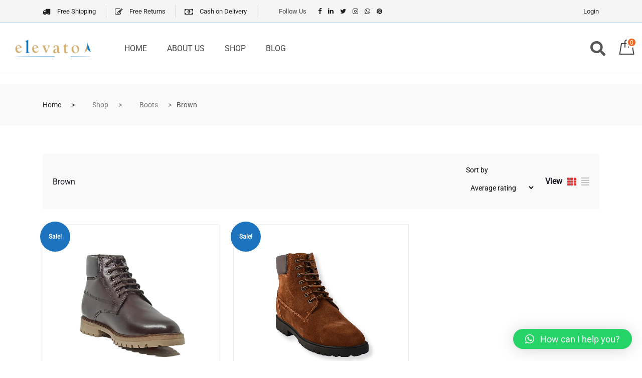

--- FILE ---
content_type: text/html; charset=UTF-8
request_url: https://www.elevatoshoes.com/product-category/boots/brown-boots/
body_size: 26954
content:
<!DOCTYPE html>
 <html lang="en-US" prefix="og: https://ogp.me/ns#">

    <head>
        <meta charset="UTF-8"><link data-optimized="2" rel="stylesheet" href="https://www.elevatoshoes.com/wp-content/litespeed/css/18ee0af4843df8776998dd15dd34aace.css?ver=07188" />
        <meta name="viewport" content="width=device-width, initial-scale=1, maximum-scale=5">
        <meta name="google-site-verification" content="EYqg1pg1mqB7RTfZnG3XyXrohm4SAao5AG1rSc6TAPk" />
						<script>document.documentElement.className = document.documentElement.className + ' yes-js js_active js'</script>
					<!-- Pixel Cat Facebook Pixel Code -->
	<script>
	!function(f,b,e,v,n,t,s){if(f.fbq)return;n=f.fbq=function(){n.callMethod?
	n.callMethod.apply(n,arguments):n.queue.push(arguments)};if(!f._fbq)f._fbq=n;
	n.push=n;n.loaded=!0;n.version='2.0';n.queue=[];t=b.createElement(e);t.async=!0;
	t.src=v;s=b.getElementsByTagName(e)[0];s.parentNode.insertBefore(t,s)}(window,
	document,'script','https://connect.facebook.net/en_US/fbevents.js' );
	fbq( 'init', '827728692794171' );fbq( 'init', '1443491969661637' );	</script>
	<!-- DO NOT MODIFY -->
	<!-- End Facebook Pixel Code -->
	
<!-- Search Engine Optimization by Rank Math - https://rankmath.com/ -->
<title>Brown Archives - Elevato Shoes</title>
<meta name="robots" content="index, follow, max-snippet:-1, max-video-preview:-1, max-image-preview:large"/>
<link rel="canonical" href="https://www.elevatoshoes.com/product-category/boots/brown-boots/" />
<meta property="og:locale" content="en_US" />
<meta property="og:type" content="article" />
<meta property="og:title" content="Brown Archives - Elevato Shoes" />
<meta property="og:url" content="https://www.elevatoshoes.com/product-category/boots/brown-boots/" />
<meta property="og:site_name" content="Elevato Shoes" />
<meta name="twitter:card" content="summary_large_image" />
<meta name="twitter:title" content="Brown Archives - Elevato Shoes" />
<script type="application/ld+json" class="rank-math-schema">{"@context":"https://schema.org","@graph":[{"@type":"Organization","@id":"https://www.elevatoshoes.com/#organization","name":"Elevato Shoes","url":"https://www.elevatoshoes.com","logo":{"@type":"ImageObject","@id":"https://www.elevatoshoes.com/#logo","url":"https://www.elevatoshoes.com/wp-content/uploads/2020/06/elevato-logo-150x90.png","contentUrl":"https://www.elevatoshoes.com/wp-content/uploads/2020/06/elevato-logo-150x90.png","caption":"Elevato Shoes","inLanguage":"en-US"}},{"@type":"WebSite","@id":"https://www.elevatoshoes.com/#website","url":"https://www.elevatoshoes.com","name":"Elevato Shoes","publisher":{"@id":"https://www.elevatoshoes.com/#organization"},"inLanguage":"en-US"},{"@type":"CollectionPage","@id":"https://www.elevatoshoes.com/product-category/boots/brown-boots/#webpage","url":"https://www.elevatoshoes.com/product-category/boots/brown-boots/","name":"Brown Archives - Elevato Shoes","isPartOf":{"@id":"https://www.elevatoshoes.com/#website"},"inLanguage":"en-US"},{"@context":"https://schema.org/","@graph":[{"@type":"Product","name":"Elevato Height Increasing Leather Brown Ankle Boots for Men \u2013 3 Inches - Elevato Shoes","url":"https://www.elevatoshoes.com/shop/featured-products/casuals-featured-products/elevato-height-increasing-leather-brown-ankle-boots-for-men-3-inches/","@id":"https://www.elevatoshoes.com/shop/featured-products/casuals-featured-products/elevato-height-increasing-leather-brown-ankle-boots-for-men-3-inches/","description":"Height Elevation: 7.2 Centimetres Material : Genuine grade 1 Leather. Colour : Brown Sole Material: Rubber Lifestyle: Casual Wear. Pair these stylish Veto Casual shoes with jeans or trousers for that perfect look."},{"@type":"Product","name":"Elevato Height Increasing Suede Leather Ankle Boots - 3 Inches - Elevato Shoes","url":"https://www.elevatoshoes.com/shop/boots/brown-boots/elevato-height-increasing-suede-leather-ankle-boots-3-inches/","@id":"https://www.elevatoshoes.com/shop/boots/brown-boots/elevato-height-increasing-suede-leather-ankle-boots-3-inches/","description":"Height Elevation: 3 Inches Material : Genuine Suede Leather. Colour : Brown Sole Material: Rubber Lifestyle: Casual Wear. Pair these stylish Casual shoes with jeans or trousers for that perfect look. Party wear."}]}]}</script>
<!-- /Rank Math WordPress SEO plugin -->

<link rel='dns-prefetch' href='//www.googletagmanager.com' />
<link rel="alternate" type="application/rss+xml" title="Elevato Shoes &raquo; Feed" href="https://www.elevatoshoes.com/feed/" />
<link rel="alternate" type="application/rss+xml" title="Elevato Shoes &raquo; Comments Feed" href="https://www.elevatoshoes.com/comments/feed/" />
<link rel="alternate" type="application/rss+xml" title="Elevato Shoes &raquo; Brown Category Feed" href="https://www.elevatoshoes.com/product-category/boots/brown-boots/feed/" />
<script type="text/javascript">
/* <![CDATA[ */
window._wpemojiSettings = {"baseUrl":"https:\/\/s.w.org\/images\/core\/emoji\/15.0.3\/72x72\/","ext":".png","svgUrl":"https:\/\/s.w.org\/images\/core\/emoji\/15.0.3\/svg\/","svgExt":".svg","source":{"concatemoji":"https:\/\/www.elevatoshoes.com\/wp-includes\/js\/wp-emoji-release.min.js?ver=6.6.4"}};
/*! This file is auto-generated */
!function(i,n){var o,s,e;function c(e){try{var t={supportTests:e,timestamp:(new Date).valueOf()};sessionStorage.setItem(o,JSON.stringify(t))}catch(e){}}function p(e,t,n){e.clearRect(0,0,e.canvas.width,e.canvas.height),e.fillText(t,0,0);var t=new Uint32Array(e.getImageData(0,0,e.canvas.width,e.canvas.height).data),r=(e.clearRect(0,0,e.canvas.width,e.canvas.height),e.fillText(n,0,0),new Uint32Array(e.getImageData(0,0,e.canvas.width,e.canvas.height).data));return t.every(function(e,t){return e===r[t]})}function u(e,t,n){switch(t){case"flag":return n(e,"\ud83c\udff3\ufe0f\u200d\u26a7\ufe0f","\ud83c\udff3\ufe0f\u200b\u26a7\ufe0f")?!1:!n(e,"\ud83c\uddfa\ud83c\uddf3","\ud83c\uddfa\u200b\ud83c\uddf3")&&!n(e,"\ud83c\udff4\udb40\udc67\udb40\udc62\udb40\udc65\udb40\udc6e\udb40\udc67\udb40\udc7f","\ud83c\udff4\u200b\udb40\udc67\u200b\udb40\udc62\u200b\udb40\udc65\u200b\udb40\udc6e\u200b\udb40\udc67\u200b\udb40\udc7f");case"emoji":return!n(e,"\ud83d\udc26\u200d\u2b1b","\ud83d\udc26\u200b\u2b1b")}return!1}function f(e,t,n){var r="undefined"!=typeof WorkerGlobalScope&&self instanceof WorkerGlobalScope?new OffscreenCanvas(300,150):i.createElement("canvas"),a=r.getContext("2d",{willReadFrequently:!0}),o=(a.textBaseline="top",a.font="600 32px Arial",{});return e.forEach(function(e){o[e]=t(a,e,n)}),o}function t(e){var t=i.createElement("script");t.src=e,t.defer=!0,i.head.appendChild(t)}"undefined"!=typeof Promise&&(o="wpEmojiSettingsSupports",s=["flag","emoji"],n.supports={everything:!0,everythingExceptFlag:!0},e=new Promise(function(e){i.addEventListener("DOMContentLoaded",e,{once:!0})}),new Promise(function(t){var n=function(){try{var e=JSON.parse(sessionStorage.getItem(o));if("object"==typeof e&&"number"==typeof e.timestamp&&(new Date).valueOf()<e.timestamp+604800&&"object"==typeof e.supportTests)return e.supportTests}catch(e){}return null}();if(!n){if("undefined"!=typeof Worker&&"undefined"!=typeof OffscreenCanvas&&"undefined"!=typeof URL&&URL.createObjectURL&&"undefined"!=typeof Blob)try{var e="postMessage("+f.toString()+"("+[JSON.stringify(s),u.toString(),p.toString()].join(",")+"));",r=new Blob([e],{type:"text/javascript"}),a=new Worker(URL.createObjectURL(r),{name:"wpTestEmojiSupports"});return void(a.onmessage=function(e){c(n=e.data),a.terminate(),t(n)})}catch(e){}c(n=f(s,u,p))}t(n)}).then(function(e){for(var t in e)n.supports[t]=e[t],n.supports.everything=n.supports.everything&&n.supports[t],"flag"!==t&&(n.supports.everythingExceptFlag=n.supports.everythingExceptFlag&&n.supports[t]);n.supports.everythingExceptFlag=n.supports.everythingExceptFlag&&!n.supports.flag,n.DOMReady=!1,n.readyCallback=function(){n.DOMReady=!0}}).then(function(){return e}).then(function(){var e;n.supports.everything||(n.readyCallback(),(e=n.source||{}).concatemoji?t(e.concatemoji):e.wpemoji&&e.twemoji&&(t(e.twemoji),t(e.wpemoji)))}))}((window,document),window._wpemojiSettings);
/* ]]> */
</script>
<style id='wp-emoji-styles-inline-css' type='text/css'>

	img.wp-smiley, img.emoji {
		display: inline !important;
		border: none !important;
		box-shadow: none !important;
		height: 1em !important;
		width: 1em !important;
		margin: 0 0.07em !important;
		vertical-align: -0.1em !important;
		background: none !important;
		padding: 0 !important;
	}
</style>

<style id='rank-math-toc-block-style-inline-css' type='text/css'>
.wp-block-rank-math-toc-block nav ol{counter-reset:item}.wp-block-rank-math-toc-block nav ol li{display:block}.wp-block-rank-math-toc-block nav ol li:before{content:counters(item, ".") ". ";counter-increment:item}

</style>




<style id='classic-theme-styles-inline-css' type='text/css'>
/*! This file is auto-generated */
.wp-block-button__link{color:#fff;background-color:#32373c;border-radius:9999px;box-shadow:none;text-decoration:none;padding:calc(.667em + 2px) calc(1.333em + 2px);font-size:1.125em}.wp-block-file__button{background:#32373c;color:#fff;text-decoration:none}
</style>
<style id='global-styles-inline-css' type='text/css'>
:root{--wp--preset--aspect-ratio--square: 1;--wp--preset--aspect-ratio--4-3: 4/3;--wp--preset--aspect-ratio--3-4: 3/4;--wp--preset--aspect-ratio--3-2: 3/2;--wp--preset--aspect-ratio--2-3: 2/3;--wp--preset--aspect-ratio--16-9: 16/9;--wp--preset--aspect-ratio--9-16: 9/16;--wp--preset--color--black: #000000;--wp--preset--color--cyan-bluish-gray: #abb8c3;--wp--preset--color--white: #ffffff;--wp--preset--color--pale-pink: #f78da7;--wp--preset--color--vivid-red: #cf2e2e;--wp--preset--color--luminous-vivid-orange: #ff6900;--wp--preset--color--luminous-vivid-amber: #fcb900;--wp--preset--color--light-green-cyan: #7bdcb5;--wp--preset--color--vivid-green-cyan: #00d084;--wp--preset--color--pale-cyan-blue: #8ed1fc;--wp--preset--color--vivid-cyan-blue: #0693e3;--wp--preset--color--vivid-purple: #9b51e0;--wp--preset--gradient--vivid-cyan-blue-to-vivid-purple: linear-gradient(135deg,rgba(6,147,227,1) 0%,rgb(155,81,224) 100%);--wp--preset--gradient--light-green-cyan-to-vivid-green-cyan: linear-gradient(135deg,rgb(122,220,180) 0%,rgb(0,208,130) 100%);--wp--preset--gradient--luminous-vivid-amber-to-luminous-vivid-orange: linear-gradient(135deg,rgba(252,185,0,1) 0%,rgba(255,105,0,1) 100%);--wp--preset--gradient--luminous-vivid-orange-to-vivid-red: linear-gradient(135deg,rgba(255,105,0,1) 0%,rgb(207,46,46) 100%);--wp--preset--gradient--very-light-gray-to-cyan-bluish-gray: linear-gradient(135deg,rgb(238,238,238) 0%,rgb(169,184,195) 100%);--wp--preset--gradient--cool-to-warm-spectrum: linear-gradient(135deg,rgb(74,234,220) 0%,rgb(151,120,209) 20%,rgb(207,42,186) 40%,rgb(238,44,130) 60%,rgb(251,105,98) 80%,rgb(254,248,76) 100%);--wp--preset--gradient--blush-light-purple: linear-gradient(135deg,rgb(255,206,236) 0%,rgb(152,150,240) 100%);--wp--preset--gradient--blush-bordeaux: linear-gradient(135deg,rgb(254,205,165) 0%,rgb(254,45,45) 50%,rgb(107,0,62) 100%);--wp--preset--gradient--luminous-dusk: linear-gradient(135deg,rgb(255,203,112) 0%,rgb(199,81,192) 50%,rgb(65,88,208) 100%);--wp--preset--gradient--pale-ocean: linear-gradient(135deg,rgb(255,245,203) 0%,rgb(182,227,212) 50%,rgb(51,167,181) 100%);--wp--preset--gradient--electric-grass: linear-gradient(135deg,rgb(202,248,128) 0%,rgb(113,206,126) 100%);--wp--preset--gradient--midnight: linear-gradient(135deg,rgb(2,3,129) 0%,rgb(40,116,252) 100%);--wp--preset--font-size--small: 13px;--wp--preset--font-size--medium: 20px;--wp--preset--font-size--large: 36px;--wp--preset--font-size--x-large: 42px;--wp--preset--font-family--inter: "Inter", sans-serif;--wp--preset--font-family--cardo: Cardo;--wp--preset--spacing--20: 0.44rem;--wp--preset--spacing--30: 0.67rem;--wp--preset--spacing--40: 1rem;--wp--preset--spacing--50: 1.5rem;--wp--preset--spacing--60: 2.25rem;--wp--preset--spacing--70: 3.38rem;--wp--preset--spacing--80: 5.06rem;--wp--preset--shadow--natural: 6px 6px 9px rgba(0, 0, 0, 0.2);--wp--preset--shadow--deep: 12px 12px 50px rgba(0, 0, 0, 0.4);--wp--preset--shadow--sharp: 6px 6px 0px rgba(0, 0, 0, 0.2);--wp--preset--shadow--outlined: 6px 6px 0px -3px rgba(255, 255, 255, 1), 6px 6px rgba(0, 0, 0, 1);--wp--preset--shadow--crisp: 6px 6px 0px rgba(0, 0, 0, 1);}:where(.is-layout-flex){gap: 0.5em;}:where(.is-layout-grid){gap: 0.5em;}body .is-layout-flex{display: flex;}.is-layout-flex{flex-wrap: wrap;align-items: center;}.is-layout-flex > :is(*, div){margin: 0;}body .is-layout-grid{display: grid;}.is-layout-grid > :is(*, div){margin: 0;}:where(.wp-block-columns.is-layout-flex){gap: 2em;}:where(.wp-block-columns.is-layout-grid){gap: 2em;}:where(.wp-block-post-template.is-layout-flex){gap: 1.25em;}:where(.wp-block-post-template.is-layout-grid){gap: 1.25em;}.has-black-color{color: var(--wp--preset--color--black) !important;}.has-cyan-bluish-gray-color{color: var(--wp--preset--color--cyan-bluish-gray) !important;}.has-white-color{color: var(--wp--preset--color--white) !important;}.has-pale-pink-color{color: var(--wp--preset--color--pale-pink) !important;}.has-vivid-red-color{color: var(--wp--preset--color--vivid-red) !important;}.has-luminous-vivid-orange-color{color: var(--wp--preset--color--luminous-vivid-orange) !important;}.has-luminous-vivid-amber-color{color: var(--wp--preset--color--luminous-vivid-amber) !important;}.has-light-green-cyan-color{color: var(--wp--preset--color--light-green-cyan) !important;}.has-vivid-green-cyan-color{color: var(--wp--preset--color--vivid-green-cyan) !important;}.has-pale-cyan-blue-color{color: var(--wp--preset--color--pale-cyan-blue) !important;}.has-vivid-cyan-blue-color{color: var(--wp--preset--color--vivid-cyan-blue) !important;}.has-vivid-purple-color{color: var(--wp--preset--color--vivid-purple) !important;}.has-black-background-color{background-color: var(--wp--preset--color--black) !important;}.has-cyan-bluish-gray-background-color{background-color: var(--wp--preset--color--cyan-bluish-gray) !important;}.has-white-background-color{background-color: var(--wp--preset--color--white) !important;}.has-pale-pink-background-color{background-color: var(--wp--preset--color--pale-pink) !important;}.has-vivid-red-background-color{background-color: var(--wp--preset--color--vivid-red) !important;}.has-luminous-vivid-orange-background-color{background-color: var(--wp--preset--color--luminous-vivid-orange) !important;}.has-luminous-vivid-amber-background-color{background-color: var(--wp--preset--color--luminous-vivid-amber) !important;}.has-light-green-cyan-background-color{background-color: var(--wp--preset--color--light-green-cyan) !important;}.has-vivid-green-cyan-background-color{background-color: var(--wp--preset--color--vivid-green-cyan) !important;}.has-pale-cyan-blue-background-color{background-color: var(--wp--preset--color--pale-cyan-blue) !important;}.has-vivid-cyan-blue-background-color{background-color: var(--wp--preset--color--vivid-cyan-blue) !important;}.has-vivid-purple-background-color{background-color: var(--wp--preset--color--vivid-purple) !important;}.has-black-border-color{border-color: var(--wp--preset--color--black) !important;}.has-cyan-bluish-gray-border-color{border-color: var(--wp--preset--color--cyan-bluish-gray) !important;}.has-white-border-color{border-color: var(--wp--preset--color--white) !important;}.has-pale-pink-border-color{border-color: var(--wp--preset--color--pale-pink) !important;}.has-vivid-red-border-color{border-color: var(--wp--preset--color--vivid-red) !important;}.has-luminous-vivid-orange-border-color{border-color: var(--wp--preset--color--luminous-vivid-orange) !important;}.has-luminous-vivid-amber-border-color{border-color: var(--wp--preset--color--luminous-vivid-amber) !important;}.has-light-green-cyan-border-color{border-color: var(--wp--preset--color--light-green-cyan) !important;}.has-vivid-green-cyan-border-color{border-color: var(--wp--preset--color--vivid-green-cyan) !important;}.has-pale-cyan-blue-border-color{border-color: var(--wp--preset--color--pale-cyan-blue) !important;}.has-vivid-cyan-blue-border-color{border-color: var(--wp--preset--color--vivid-cyan-blue) !important;}.has-vivid-purple-border-color{border-color: var(--wp--preset--color--vivid-purple) !important;}.has-vivid-cyan-blue-to-vivid-purple-gradient-background{background: var(--wp--preset--gradient--vivid-cyan-blue-to-vivid-purple) !important;}.has-light-green-cyan-to-vivid-green-cyan-gradient-background{background: var(--wp--preset--gradient--light-green-cyan-to-vivid-green-cyan) !important;}.has-luminous-vivid-amber-to-luminous-vivid-orange-gradient-background{background: var(--wp--preset--gradient--luminous-vivid-amber-to-luminous-vivid-orange) !important;}.has-luminous-vivid-orange-to-vivid-red-gradient-background{background: var(--wp--preset--gradient--luminous-vivid-orange-to-vivid-red) !important;}.has-very-light-gray-to-cyan-bluish-gray-gradient-background{background: var(--wp--preset--gradient--very-light-gray-to-cyan-bluish-gray) !important;}.has-cool-to-warm-spectrum-gradient-background{background: var(--wp--preset--gradient--cool-to-warm-spectrum) !important;}.has-blush-light-purple-gradient-background{background: var(--wp--preset--gradient--blush-light-purple) !important;}.has-blush-bordeaux-gradient-background{background: var(--wp--preset--gradient--blush-bordeaux) !important;}.has-luminous-dusk-gradient-background{background: var(--wp--preset--gradient--luminous-dusk) !important;}.has-pale-ocean-gradient-background{background: var(--wp--preset--gradient--pale-ocean) !important;}.has-electric-grass-gradient-background{background: var(--wp--preset--gradient--electric-grass) !important;}.has-midnight-gradient-background{background: var(--wp--preset--gradient--midnight) !important;}.has-small-font-size{font-size: var(--wp--preset--font-size--small) !important;}.has-medium-font-size{font-size: var(--wp--preset--font-size--medium) !important;}.has-large-font-size{font-size: var(--wp--preset--font-size--large) !important;}.has-x-large-font-size{font-size: var(--wp--preset--font-size--x-large) !important;}
:where(.wp-block-post-template.is-layout-flex){gap: 1.25em;}:where(.wp-block-post-template.is-layout-grid){gap: 1.25em;}
:where(.wp-block-columns.is-layout-flex){gap: 2em;}:where(.wp-block-columns.is-layout-grid){gap: 2em;}
:root :where(.wp-block-pullquote){font-size: 1.5em;line-height: 1.6;}
</style>




<style id='woocommerce-inline-inline-css' type='text/css'>
.woocommerce form .form-row .required { visibility: visible; }
</style>





<style id='woo-variation-swatches-inline-css' type='text/css'>
:root {
--wvs-tick:url("data:image/svg+xml;utf8,%3Csvg filter='drop-shadow(0px 0px 2px rgb(0 0 0 / .8))' xmlns='http://www.w3.org/2000/svg'  viewBox='0 0 30 30'%3E%3Cpath fill='none' stroke='%23ffffff' stroke-linecap='round' stroke-linejoin='round' stroke-width='4' d='M4 16L11 23 27 7'/%3E%3C/svg%3E");

--wvs-cross:url("data:image/svg+xml;utf8,%3Csvg filter='drop-shadow(0px 0px 5px rgb(255 255 255 / .6))' xmlns='http://www.w3.org/2000/svg' width='72px' height='72px' viewBox='0 0 24 24'%3E%3Cpath fill='none' stroke='%23ff0000' stroke-linecap='round' stroke-width='0.6' d='M5 5L19 19M19 5L5 19'/%3E%3C/svg%3E");
--wvs-single-product-item-width:30px;
--wvs-single-product-item-height:30px;
--wvs-single-product-item-font-size:16px}
</style>















<script type="text/javascript" id="woocommerce-google-analytics-integration-gtag-js-after">
/* <![CDATA[ */
/* Google Analytics for WooCommerce (gtag.js) */
					window.dataLayer = window.dataLayer || [];
					function gtag(){dataLayer.push(arguments);}
					// Set up default consent state.
					for ( const mode of [{"analytics_storage":"denied","ad_storage":"denied","ad_user_data":"denied","ad_personalization":"denied","region":["AT","BE","BG","HR","CY","CZ","DK","EE","FI","FR","DE","GR","HU","IS","IE","IT","LV","LI","LT","LU","MT","NL","NO","PL","PT","RO","SK","SI","ES","SE","GB","CH"]}] || [] ) {
						gtag( "consent", "default", { "wait_for_update": 500, ...mode } );
					}
					gtag("js", new Date());
					gtag("set", "developer_id.dOGY3NW", true);
					gtag("config", "G-3SJ0WQQPW9", {"track_404":true,"allow_google_signals":true,"logged_in":false,"linker":{"domains":["https:\/\/www.elevatoshoes.com\/"],"allow_incoming":false},"custom_map":{"dimension1":"logged_in"}});
/* ]]> */
</script>
<script type="text/javascript" src="https://www.elevatoshoes.com/wp-includes/js/jquery/jquery.min.js?ver=3.7.1" id="jquery-core-js"></script>
<script type="text/javascript" src="https://www.elevatoshoes.com/wp-includes/js/jquery/jquery-migrate.min.js?ver=3.4.1" id="jquery-migrate-js"></script>
<script type="text/javascript" src="https://www.elevatoshoes.com/wp-content/plugins/revslider/public/assets/js/rbtools.min.js?ver=6.5.18" async id="tp-tools-js"></script>
<script type="text/javascript" src="https://www.elevatoshoes.com/wp-content/plugins/revslider/public/assets/js/rs6.min.js?ver=6.5.25" async id="revmin-js"></script>
<script type="text/javascript" src="https://www.elevatoshoes.com/wp-content/plugins/woocommerce/assets/js/jquery-blockui/jquery.blockUI.min.js?ver=2.7.0-wc.9.3.5" id="jquery-blockui-js" data-wp-strategy="defer"></script>
<script type="text/javascript" id="wc-add-to-cart-js-extra">
/* <![CDATA[ */
var wc_add_to_cart_params = {"ajax_url":"\/wp-admin\/admin-ajax.php","wc_ajax_url":"\/?wc-ajax=%%endpoint%%","i18n_view_cart":"View cart","cart_url":"https:\/\/www.elevatoshoes.com\/cart\/","is_cart":"","cart_redirect_after_add":"yes"};
/* ]]> */
</script>
<script type="text/javascript" src="https://www.elevatoshoes.com/wp-content/plugins/woocommerce/assets/js/frontend/add-to-cart.min.js?ver=9.3.5" id="wc-add-to-cart-js" defer="defer" data-wp-strategy="defer"></script>
<script type="text/javascript" src="https://www.elevatoshoes.com/wp-content/plugins/woocommerce/assets/js/js-cookie/js.cookie.min.js?ver=2.1.4-wc.9.3.5" id="js-cookie-js" defer="defer" data-wp-strategy="defer"></script>
<script type="text/javascript" id="woocommerce-js-extra">
/* <![CDATA[ */
var woocommerce_params = {"ajax_url":"\/wp-admin\/admin-ajax.php","wc_ajax_url":"\/?wc-ajax=%%endpoint%%"};
/* ]]> */
</script>
<script type="text/javascript" src="https://www.elevatoshoes.com/wp-content/plugins/woocommerce/assets/js/frontend/woocommerce.min.js?ver=9.3.5" id="woocommerce-js" defer="defer" data-wp-strategy="defer"></script>
<script type="text/javascript" src="https://www.elevatoshoes.com/wp-content/plugins/elementskit/modules/parallax/assets/js/jarallax.js?ver=3.2.1" id="jarallax-js"></script>
<link rel="https://api.w.org/" href="https://www.elevatoshoes.com/wp-json/" /><link rel="alternate" title="JSON" type="application/json" href="https://www.elevatoshoes.com/wp-json/wp/v2/product_cat/132" /><link rel="EditURI" type="application/rsd+xml" title="RSD" href="https://www.elevatoshoes.com/xmlrpc.php?rsd" />
<meta name="generator" content="WordPress 6.6.4" />
	<noscript><style>.woocommerce-product-gallery{ opacity: 1 !important; }</style></noscript>
	<meta name="generator" content="Elementor 3.24.5; features: additional_custom_breakpoints; settings: css_print_method-external, google_font-enabled, font_display-auto">

			<script type="text/javascript">
				var elementskit_module_parallax_url = "https://www.elevatoshoes.com/wp-content/plugins/elementskit/modules/parallax/"
			</script>
					<style>
				.e-con.e-parent:nth-of-type(n+4):not(.e-lazyloaded):not(.e-no-lazyload),
				.e-con.e-parent:nth-of-type(n+4):not(.e-lazyloaded):not(.e-no-lazyload) * {
					background-image: none !important;
				}
				@media screen and (max-height: 1024px) {
					.e-con.e-parent:nth-of-type(n+3):not(.e-lazyloaded):not(.e-no-lazyload),
					.e-con.e-parent:nth-of-type(n+3):not(.e-lazyloaded):not(.e-no-lazyload) * {
						background-image: none !important;
					}
				}
				@media screen and (max-height: 640px) {
					.e-con.e-parent:nth-of-type(n+2):not(.e-lazyloaded):not(.e-no-lazyload),
					.e-con.e-parent:nth-of-type(n+2):not(.e-lazyloaded):not(.e-no-lazyload) * {
						background-image: none !important;
					}
				}
			</style>
			<script type="text/javascript" id="google_gtagjs" src="https://www.googletagmanager.com/gtag/js?id=UA-112605739-1" async="async"></script>
<script type="text/javascript" id="google_gtagjs-inline">
/* <![CDATA[ */
window.dataLayer = window.dataLayer || [];function gtag(){dataLayer.push(arguments);}gtag('js', new Date());gtag('config', 'UA-112605739-1', {} );
/* ]]> */
</script>
<meta name="generator" content="Powered by Slider Revolution 6.5.25 - responsive, Mobile-Friendly Slider Plugin for WordPress with comfortable drag and drop interface." />
<style id='wp-fonts-local' type='text/css'>
@font-face{font-family:Inter;font-style:normal;font-weight:300 900;font-display:fallback;src:url('https://www.elevatoshoes.com/wp-content/plugins/woocommerce/assets/fonts/Inter-VariableFont_slnt,wght.woff2') format('woff2');font-stretch:normal;}
@font-face{font-family:Cardo;font-style:normal;font-weight:400;font-display:fallback;src:url('https://www.elevatoshoes.com/wp-content/plugins/woocommerce/assets/fonts/cardo_normal_400.woff2') format('woff2');}
</style>
<link rel="icon" href="https://www.elevatoshoes.com/wp-content/uploads/2020/07/FavIcon-100x100.png" sizes="32x32" />
<link rel="icon" href="https://www.elevatoshoes.com/wp-content/uploads/2020/07/FavIcon.png" sizes="192x192" />
<link rel="apple-touch-icon" href="https://www.elevatoshoes.com/wp-content/uploads/2020/07/FavIcon.png" />
<meta name="msapplication-TileImage" content="https://www.elevatoshoes.com/wp-content/uploads/2020/07/FavIcon.png" />
<script>function setREVStartSize(e){
			//window.requestAnimationFrame(function() {
				window.RSIW = window.RSIW===undefined ? window.innerWidth : window.RSIW;
				window.RSIH = window.RSIH===undefined ? window.innerHeight : window.RSIH;
				try {
					var pw = document.getElementById(e.c).parentNode.offsetWidth,
						newh;
					pw = pw===0 || isNaN(pw) || (e.l=="fullwidth" || e.layout=="fullwidth") ? window.RSIW : pw;
					e.tabw = e.tabw===undefined ? 0 : parseInt(e.tabw);
					e.thumbw = e.thumbw===undefined ? 0 : parseInt(e.thumbw);
					e.tabh = e.tabh===undefined ? 0 : parseInt(e.tabh);
					e.thumbh = e.thumbh===undefined ? 0 : parseInt(e.thumbh);
					e.tabhide = e.tabhide===undefined ? 0 : parseInt(e.tabhide);
					e.thumbhide = e.thumbhide===undefined ? 0 : parseInt(e.thumbhide);
					e.mh = e.mh===undefined || e.mh=="" || e.mh==="auto" ? 0 : parseInt(e.mh,0);
					if(e.layout==="fullscreen" || e.l==="fullscreen")
						newh = Math.max(e.mh,window.RSIH);
					else{
						e.gw = Array.isArray(e.gw) ? e.gw : [e.gw];
						for (var i in e.rl) if (e.gw[i]===undefined || e.gw[i]===0) e.gw[i] = e.gw[i-1];
						e.gh = e.el===undefined || e.el==="" || (Array.isArray(e.el) && e.el.length==0)? e.gh : e.el;
						e.gh = Array.isArray(e.gh) ? e.gh : [e.gh];
						for (var i in e.rl) if (e.gh[i]===undefined || e.gh[i]===0) e.gh[i] = e.gh[i-1];
											
						var nl = new Array(e.rl.length),
							ix = 0,
							sl;
						e.tabw = e.tabhide>=pw ? 0 : e.tabw;
						e.thumbw = e.thumbhide>=pw ? 0 : e.thumbw;
						e.tabh = e.tabhide>=pw ? 0 : e.tabh;
						e.thumbh = e.thumbhide>=pw ? 0 : e.thumbh;
						for (var i in e.rl) nl[i] = e.rl[i]<window.RSIW ? 0 : e.rl[i];
						sl = nl[0];
						for (var i in nl) if (sl>nl[i] && nl[i]>0) { sl = nl[i]; ix=i;}
						var m = pw>(e.gw[ix]+e.tabw+e.thumbw) ? 1 : (pw-(e.tabw+e.thumbw)) / (e.gw[ix]);
						newh =  (e.gh[ix] * m) + (e.tabh + e.thumbh);
					}
					var el = document.getElementById(e.c);
					if (el!==null && el) el.style.height = newh+"px";
					el = document.getElementById(e.c+"_wrapper");
					if (el!==null && el) {
						el.style.height = newh+"px";
						el.style.display = "block";
					}
				} catch(e){
					console.log("Failure at Presize of Slider:" + e)
				}
			//});
		  };</script>
		<style type="text/css" id="wp-custom-css">
			

.woocommerce .star-rating span::before {
    color: #fed700 !important;
}



.icninr  .elementor-swiper-button.elementor-swiper-button-prev i, .icninr .elementor-swiper-button.elementor-swiper-button-next i {
    color: #000 !important;
}

.icninr .elementor-swiper-button.elementor-swiper-button-prev, .icninr .elementor-swiper-button.elementor-swiper-button-next {
    background: #fff !important;
    padding: 10px;
    border-radius: 2px;
    border: 1px solid;
}
.archive .star-rating {
	top: -21px;
}
.icninr .elementor-swiper-button.elementor-swiper-button-prev {
    position: absolute;
    top: 40px !important;
    left: auto !important;
    right: 60px !important;
}

.icninr .elementor-swiper-button.elementor-swiper-button-next {
    position: absolute;
    top: 40px !important;
}

.ti-widget.ti-goog.ti-review-text-mode-readmore {
	margin-top: 40px;
}




.rev-btn {
    box-shadow: 0 0px 5px rgba(0, 0, 0, 0.1);
}
.tsc .elementskit-parallax-multi-container {
    width: 100%;
    min-height: 350px;
    background-position: top center !important;
}

.tesinr {
    margin: 10px;
    position: relative;
    z-index: 9;
    background: #fff;
}

.tsc .ekit-main-swiper {
    padding-bottom: 120px;
    padding-right: 20px;
}

.tsc .swiper-slide {
	position: relative;
}
/* 
.tsc .swiper-slide:before, .tsc .swiper-slide:after {
    content: '';
    background: #fff !important;
    width: 90%;
    margin: auto !important;
    top: auto;
    left: 0;
    right: 0;
    bottom: -21px;
    box-shadow: 0 0 10px rgb(0 0 0 / 18%);
    z-index: -1;
    position: absolute;
    height: 100%;
    border-radius: 10px;
	height: 70%;
} */

.tsc .swiper-slide:after {
    width: 80% !important;
    bottom: -7px !important;
    z-index: 1;
}

.blog .elementskit-post-body {
    background: #1c81c3;
    width: 80%;
    margin: -80px auto;
    border-radius: 10px;
    position: relative;
}

.blog .xs-news-content * {
    color: #fff !important;
}

.blog .elementskit-post-image-card {
    box-shadow: none !important;
}

.blog p {
    display: -webkit-box;
    -webkit-box-orient: vertical;
    -webkit-line-clamp: 2;
    overflow: hidden;
}

.cuspp .ekit-wc-product-image a {
    display: inline-block;
    background: #eaecf8;
    border-radius: 10px;
}

.ekit-wid-con .woocommerce ul.products .ekit-wc-add-to-cart {
    top: 107%;
    left: 116%;
    opacity: 1 !important;
    visibility: visible !important;
    transform: translateX(100%);
    text-align: right !important;
    z-index: 9999;
}

.ekit-wid-con .ekit-wc-product-price .price {
    display: flex;
    flex-direction: column;
}

.cuspp .ekit-wc-product-image img {
	mix-blend-mode: darken;
}
.cuspp .ekit-wc-add-to-cart .add_to_cart_button {
    border-radius: 5px !important;
    padding: 10px 10px 10px 35px !important;
}

.cuspp .ekit-wc-add-to-cart .add_to_cart_button:before {
    background: transparent !important;
	 color: #ffffff !important;
    right: 0px;
    font-size: 24px !important;
}

.cuspp .ekit-wc-carousel .ekit-slidenav-container .ekit-slidenav {
    position: absolute;
    top: -11% !important;
    right: 53px;
    left: auto !important;
    background-color: #ffffff !important;
    box-shadow: 0 0 10px rgb(0 0 0 / 20%);
    color: #000 !important;
	border-radius: 0 !important;
}

.tp-title-wrap {
    display: none !important;
}

.elementor-search-button button {
    position: absolute !important;
    left: -7px !important;
    background: transparent !important;
    color: #000 !important;
    margin: 0 !important;
    z-index: 9;
}

#rev_slider_17_1_wrapper .hebe.tparrows, #rev_slider_17_1_wrapper .hebe.tparrows:before {
    border-radius: 5px !important;
}


.xs-navbar-search input:not([type=submit]) {
    text-indent: 15px;
}

.catbtn a {
    width: 100% !important;
    text-align: left !important;
    display: flex !important;
}

.elementor-element-f9f56a0 > div {
    overflow: hidden !important;
}

.catbtn a > i {
    margin-left: auto !important;
}

.elementskit-navbar-nav-default .elementskit-dropdown-has>a .elementskit-submenu-indicator {
    rotate: 90deg !important;
    padding-top: 4px;
}

.ekit-wid-con .ekit-wc-carousel, .cuspp .swiper  {
    overflow: visible !important;
}

/* .cuspp .ekit-wc-carousel .ekit-navigation-prev {
    left: unset !important; 
} */

.blue * {
	color: #ff7f2b !important;
}

.pcimg a > img {
    mix-blend-mode: darken;
}

.blog h4.entry-title.xs-blog-title {
    height: 60px;
}

.cuspp .star-rating span:before {
    color: #d3ab66 !important;
}

.cuspp .ekit-wc-product-title.ekit-wc-carousel-title {
    height: 46px;
    overflow: hidden;
}

del > span > bdi {
    color: #adadad !important;
}

.crick i {
    width: 50px;
    height: 50px;
    background: #d3ab66;
    font-size: 20px;
    border-radius: 50%;
    display: flex !important;
    justify-content: center;
    align-items: center;
    margin-right: 20px;
}

#ekit_gallery_dd6d7c7, .infeed .elementskit-portfolio-thumb {
    height: 250px !important;
}

blockquote[class*="wp-block"], div[class*="wp-block"], figure[class*="wp-block"] {
    margin-top: 0 !important;
    margin-bottom: 0 !important;
}

.hmpc .xs-single-product:hover .xs-list-group {
    opacity: 0 !important;
}

.hmpc .xs-single-product {
    margin-bottom: 25px;
}


.hmpc .xs-product-wraper.text-center {
    min-height: 447px !important;
}

.bgcrd .e-loop-item > div {
    height: 100%;
}

.xs-product-wraper.highlight span.color-secondary {
    display: none;
}


.elementor-2226 .elementor-element.elementor-element-a1bce24 .elementskit-btn {
    background-color: #e25628 !important;
}

.elementor-2226 .elementskit-post-body p {
    display: -webkit-box;
    -webkit-box-orient: vertical;
    -webkit-line-clamp: 3;
    overflow: hidden;
    height: 70px;
}


.navbar-watch .container {
    max-width: 1280px !important;
}
.blogboxs .elementskit-post-image-card {
	min-height: 490px;
}

.feature-product-v4 .xs-single-product {
	min-height: 460px;
}
.feature-product-v4 .xs-single-product img {
	transform: scale(1.1);
	overflow: hidden;
}
.tab-pane .xs-product-wraper img {
	transform: scale(1.1);
}
.elementor-element-4e2b69f .xs-product-wraper.version-3 .product-title.medium {
    font-size: 1em !important;
}

.elementor-element-e969d9b .xs-product-wraper.highlight img {
    width: 450px !important;
}

.list-group.xs-list-group.xs-product-content {
    opacity: 0 !important;
}

body .xs-single-product:hover .xs-list-group {
    opacity: 1 !important;
}

.elementor-element-e969d9b .xs-product-wraper.highlight {
    min-height: 926px !important;
}
.productsamehright .tab-style1 {
	min-height: 378px;
	border: 1px solid #efefef;
	margin: 0px 5px;
}
.navbar-watch .xs-menus .nav-menu > li > a {
    text-transform: uppercase !important;
	font-size: 16px !important;
}

.xs-navBar.navbar-watch .row {
    align-items: center !IMPORTANT;
}


.owl-item.last-child .xs-product-widget {
    border: 1px solid #e3e3e3;
}
.xs-addcart-v2 a.button, .xs-addcart-v2 a.added_to_cart.wc-forward{
	background:#fed700;
}
.xs-menus .nav-menu > li > a:hover {
    color: #0063d1 !important;
}
.xs-countdown-timer .timer-count {
  background-color: #fed700;
 }
.product-block-slider .owl-dots .owl-dot.active span {
    background-color: #fed700;
}
.xs-progress .progress-bar {
    background-color: #fed700;
}
p.wcmp_vendor_name {
    color: #000!important;
}
p.wcmp_vendor_name {
    color: #000!important;
    text-shadow: none !important;
}

button#place_order{display:block !important;}
.woocommerce-cart table.cart td.actions .coupon .input-text{
	max-width: 150px;
}
.marketo-footer-top-layer > div > div{
	justify-content: center;
}


.return-form-wrap{
border: 1px solid #d3ced2;
padding: 20px;
text-align: left;
border-radius: 5px;
padding-bottom: 0;
}
.return-form-wrap input,.return-form-wrap textarea {
	border: 1px solid #e3e3e3;
    box-sizing: border-box;
    width: 100%;
    margin: 0;
    outline: 0;
    line-height: normal;
	display: block;
    width: 100%;
    height: 45px;
    border-radius: 0;
    background-color: #fff;
    padding: 0 8px;
    font-size: 1em!important;
    -webkit-transition: all .4s ease;
    transition: all .4s ease;
}
.return-form-wrap label{ display:block;line-height: 2;margin-bottom: 0.5rem;font-family: Roboto;}
.return-form-wrap input.wpcf7-submit{
background-color: #1e73be;
color: #fff;
padding: 12px 32px!important;
width: 100%;
margin-bottom: 0;
transition: color .15s ease-in-out,background-color .15s ease-in-out,border-color .15s ease-in-out,box-shadow .15s ease-in-out;
font-weight:700;
border:0;
border-radius: 3px;
margin-top: 2rem;
}
.return-form-wrap h2{
font-weight: 700 !important;
font-size: 1.5rem !important;
	text-align:center;
}
.return-form-wrap .wpcf7-form textarea{  
 width: 100% !important; 
 height:90px; 
	padding: 0.5rem;
}
.return-form-wrap input::-webkit-outer-spin-button,
.return-form-wrap input::-webkit-inner-spin-button {
  -webkit-appearance: none;
  margin: 0;
}

.return-form-wrap input[type=number] {
  -moz-appearance: textfield;
}

.elementor-page-11074 .elementor-widget-icon-list .elementor-icon-list-icon i{padding-right: 2rem;}

.return-form-wrap span.required {
    color: red;
    font-weight: 700;
    
    text-decoration: none;
}
.xs-social-list.version-2 li a i {
    padding-right: 6px;
}
.my_button_action_name{
background-color: #d9534f !important;
    margin-left: 5px !important;
    color: #FFF !important;
}

.contact-submit{
    background-color: #1e73be;
    color: #fff;
    padding: 12px 32px!important;
  
    margin-bottom: 0;
    transition: color .15s ease-in-out,background-color .15s ease-in-out,border-color .15s ease-in-out,box-shadow .15s ease-in-out;
    font-weight: 700;
    border: 0;
    border-radius: 3px;
}
.icon-team::before {
  content: "\e95c";
}

.xs-menus .nav-menu {
    text-align: left !important;
}

.elementor-element-511cd1d .xs-product-wraper {
    min-height: 453px !important;
}
@media only screen and (max-width: 767px) {
	.elementor-element-e969d9b .xs-product-wraper.highlight {
	min-height: 378px !important;
}
.tab-pane .xs-product-wraper img {
	transform: scale(1.14);
}
.tab-pane .xs_product_img_link {
	overflow: hidden;
}
.elementor-element-4e2b69f .xs-product-wraper.version-3 .product-title.medium {
	font-size: 1.4em !important;
}
	

	
.elementor-element.tesinr {
    padding: 10px;
}
	
	.blog .elementskit-post-body {
    margin: 0px auto;
    width: 100%;
    border-radius: 0px 0px 10px 10px;
}
	
	.elementor-11726 .elementor-element.elementor-element-14921b7 .ekit-wid-con .elementskit-entry-thumb {
    padding: 0px 0px 0px 0px;
    border-radius: 10px 10px 0px 0px;
}
	
	
.icninr  .elementor-swiper-button.elementor-swiper-button-prev i, .icninr .elementor-swiper-button.elementor-swiper-button-next i {
    color: #000 !important;
	font-size:12px;
}
	
	.icninr .elementor-swiper-button.elementor-swiper-button-prev {

    right: 45px !important;
}
	#rank-math-analytics-stats-wrapper.hide-stats a.rank-math-analytics-close-stats {
    top: 70px !important;

}
.elementor-11726 .elementor-element.elementor-element-90b835b .ekit-slider-wrapper {
    padding-top: 0;

}
	
	
	
	
}
.elementor-element-e969d9b .xs-product-wraper.highlight img {
    width: 450px !important;
    mix-blend-mode: multiply;
}
span.color-secondary {
    color: #2c2b31;
}

span.product-stock {
    color: #fff;
}

.xs-product-wraper.highlight .product-categories a {
    color: #000;
}
.swiper-slide-image {
	width: 100%;
}

@media(max-width:767px){
	.elementor-11726 .elementor-element.elementor-element-4ca74d4 .elementskit-menu-close {
    color: #fff !important !important;
    border-color: #fff;
}
	
	.elementor-11726 .elementor-element.elementor-element-4ca74d4 .elementskit-navbar-nav>li>a {
    color: #ffffff !important;
    padding: 10px 15px;
}
	
	.elementor-11726 .elementor-element.elementor-element-4ca74d4 .elementskit-navbar-nav>li>a .elementskit-submenu-indicator {
    color: #ffffff !important;
    fill: #ffffff !important;
}
	
	.elementor-11726 .elementor-element.elementor-element-4ca74d4 .elementskit-navbar-nav .elementskit-submenu-panel {
    background-color: #1c81c3 !important;

}
	
	.elementor-11726 .elementor-element.elementor-element-4ca74d4 .elementskit-navbar-nav .elementskit-submenu-panel>li>a {
    color: #ffffff !important;
}
	
	
	
}
		</style>
					<style>
				:root {
				--qlwapp-scheme-font-family:inherit;--qlwapp-scheme-font-size:18px;--qlwapp-scheme-icon-size:60px;--qlwapp-scheme-icon-font-size:24px;--qlwapp-scheme-box-message-word-break:break-all;--qlwapp-button-animation-name:none;				}
			</style>
			<style id="kirki-inline-styles">.xs-content-header.background-version, .xs-nav-tab .nav-link::before, .swiper-pagination .swiper-pagination-bullet-active, .xs-map-popup.btn-warning, .single_add_to_cart_button::before, p.woocommerce-mini-cart__buttons.buttons a, .woocommerce input.button, .woocommerce button.button, .woocommerce a.button.alt, .woocommerce button.button.alt{background-color:#dd3333;}.xs-nav-tab .nav-link::after{border-top:8px solid #dd3333;}.xs-deal-of-the-week{border:2px solid #dd3333;}.product-feature-ribbon{border-right-color:#dd3333;border-top-color:#dd3333;}.xs-single-wishList .xs-item-count.highlight{background-color:#0a0800;}.xs-single-wishList, .woocommerce .star-rating::before, .woocommerce .star-rating span::before, .add_to_wishlist, .woocommerce div.product .stock, .rate-list li .star-rating::before, .woocommerce-tabs #review_form_wrapper .comment-form-rating .stars a, .xs-wishlist .yith-wcwl-add-to-wishlist .yith-wcwl-wishlistaddedbrowse a:before, .xs-nav-tab.version-4 .nav-item .nav-link.active, .xs-nav-tab.version-4 .nav-item .nav-link:hover, .summary.entry-summary .yith-wcwl-add-to-wishlist .yith-wcwl-wishlistexistsbrowse a:before, .yith-wcwl-wishlistexistsbrowse a, .xs-nav-tab .nav-link.active, .xs-nav-tab .nav-link:hover{color:#dd3333;}a.xs-map-popup.btn.btn-primary{background-color:#dd3333;}.xs-copyright{background-color:#dd3333;}.xs-progress .progress-bar{background-color:#dd3333;}.xs-countdown-timer .timer-count{background-color:#dd3333;}.product-block-slider .swiper-pagination .swiper-pagination-bullet-active{background-color:#dd3333;}.select-options li:hover{background-color:#dd3333;}.shop-archive .widget_price_filter .ui-slider .ui-slider-handle, .shop-archive .widget_price_filter .ui-slider .ui-slider-range{background-color:#dd3333;}.product-title-v2 a{color:#dd3333;}.color-primary, .shop-view-nav .nav-item .nav-link.active{color:#dd3333;}.entry-header .entry-title a:hover{color:#dd3333;}.sidebar .widget-title{border-color:#dd3333;}.woocommerce-Price-amount.amount{color:#1e73be;}.xs-product-offer-label, .woocommerce button.button{background-color:#1e73be;}.product-item-meta li a:hover{background-color:#1e73be;}.product-item-meta.meta-style-2 li a{background-color:#1e73be;}.color-secondary, .product-title-v2 a:hover strong, .xs-single-product:hover .product-title a, .product-title a:hover, .product-title.highlight a, .add_to_wishlist:hover, .summary.entry-summary .compare.button:hover, .xs-minicart-widget .woocommerce.widget_shopping_cart .cart_list li.mini_cart_item a:hover, del .woocommerce-Price-amount.amount, .price del, .yith-wcwl-wishlistexistsbrowse a:hover, .woocommerce table.shop_table td del{color:#1e73be;}.woocommerce button.button.alt{background-color:#1e73be;}.woocommerce #respond input#submit.alt.disabled, .woocommerce #respond input#submit.alt.disabled:hover, .woocommerce #respond input#submit.alt:disabled, .woocommerce #respond input#submit.alt:disabled:hover, .woocommerce #respond input#submit.alt:disabled[disabled], .woocommerce #respond input#submit.alt:disabled[disabled]:hover, .woocommerce a.button.alt.disabled, .woocommerce a.button.alt.disabled:hover, .woocommerce a.button.alt:disabled, .woocommerce a.button.alt:disabled:hover, .woocommerce a.button.alt:disabled[disabled], .woocommerce a.button.alt:disabled[disabled]:hover, .woocommerce button.button.alt.disabled, .woocommerce button.button.alt.disabled:hover, .woocommerce button.button.alt:disabled, .woocommerce button.button.alt:disabled:hover, .woocommerce button.button.alt:disabled[disabled], .woocommerce button.button.alt:disabled[disabled]:hover, .woocommerce input.button.alt.disabled, .woocommerce input.button.alt.disabled:hover, .woocommerce input.button.alt:disabled, .woocommerce input.button.alt:disabled:hover, .woocommerce input.button.alt:disabled[disabled], .woocommerce input.button.alt:disabled[disabled]:hover, .woocommerce nav.woocommerce-pagination ul li a:focus, .woocommerce nav.woocommerce-pagination ul li a:hover, .woocommerce nav.woocommerce-pagination ul li span.current, .woocommerce span.onsale, .woocommerce .xs-cart-wrapper a.button:hover, .xs-sidebar-group .widget_shopping_cart .buttons a::before, .woocommerce #respond input#submit.alt:hover, .woocommerce a.button.alt:hover, .woocommerce button.button.alt:hover, .woocommerce input.button.alt:hover{background-color:#1e73be;}.woocommerce #respond input#submit{background-color:#1e73be;}.xs-vartical-menu .cd-dropdown-trigger{background-color:#0a0800;}.xs-navDown .xs-navbar-search .btn[type="submit"]{background-color:#0a0800;}.xs-navbar-search .btn-primary{background-color:#0a0800;}.xs-navDown.navDown-v5 .xs-vartical-menu .cd-dropdown-trigger{background-color:#0a0800;}.xs-navBar.navBar-v5 .xs-navbar-search .btn[type="submit"]{background-color:#0a0800;}.xs-navDown.secondary-color-v .xs-vartical-menu .cd-dropdown-content{background-color:#0a0800;}.help-tip{background-color:#0a0800;}.xs-serachForm input[type=submit]{background-color:#0a0800;}.xs-navBar.navbar-orange{background-color:#0a0800;}.xs-navDown .btn:not([type=submit]) strong{color:#0a0800;}.secondary-header-v .xs-vartical-menu .cd-dropdown-trigger{background-color:#0a0800;}.navBar-v6 .xs-navbar-search .btn[type="submit"]{background-color:#0a0800;}.navBar-v6 .xs-single-wishList .xs-item-count.highlight{background-color:#0a0800;}.xs-navBar.navbar-dark{background-color:#0a0800;}.xs-logo-wraper .logo-info .phone-number{color:#0a0800;}.xs-promotion.alert-success{background-color:#3b94e1;}.xs-promotion.alert-info{background-color:#3b94e1;}.xs-top-bar.v-border{border-color:#9fccf3;}.xs-menus .nav-menu > li > a{color:#464646 !important;}.xs-single-wishList{color:#464646 !important;}.xs-menus .nav-menu > li > a .submenu-indicator-chevron{border-color:#464646;}.xs-navBar .navbar-border .xs-menus .nav-menu > li > a::before{background-color:#464646;}.xs-menus .nav-menu > :not(.megamenu) .nav-dropdown li a{color:#464646;}.xs-menus .nav-menu > li > a:hover{color:#0063d1;}.xs-menus .nav-menu > li:hover > a .submenu-indicator-chevron{border-color:#0063d1;}.xs-single-wishList:hover{color:#0063d1;}.nav-menu > li.focus > a{color:#0063d1;}.xs-menus .nav-menu > :not(.megamenu) .nav-dropdown li a:hover{color:#0063d1;}.xs-footer-section .marketo-footer-top-layer{background-color:rgba(247,247,247,0.12);}.xs-footer-section .xs-footer-main{background-color:rgba(247,247,247,0.12);}.fonts-loaded body{font-family:Roboto;font-size:14px;font-weight:400;line-height:1.5;}.fonts-loaded h1{font-family:Roboto;}.fonts-loaded h2{font-family:Roboto;font-size:14px;font-weight:400;line-height:1.5;}.fonts-loaded h3{font-family:Roboto;}.fonts-loaded h4{font-family:Roboto;}.fonts-loaded h5{font-family:Roboto;}.fonts-loaded h6{font-family:Roboto;}.fonts-loaded p{font-family:Roboto;}/* cyrillic-ext */
@font-face {
  font-family: 'Roboto';
  font-style: normal;
  font-weight: 400;
  font-stretch: 100%;
  font-display: swap;
  src: url(https://www.elevatoshoes.com/wp-content/fonts/roboto/KFOMCnqEu92Fr1ME7kSn66aGLdTylUAMQXC89YmC2DPNWubEbVmZiArmlw.woff2) format('woff2');
  unicode-range: U+0460-052F, U+1C80-1C8A, U+20B4, U+2DE0-2DFF, U+A640-A69F, U+FE2E-FE2F;
}
/* cyrillic */
@font-face {
  font-family: 'Roboto';
  font-style: normal;
  font-weight: 400;
  font-stretch: 100%;
  font-display: swap;
  src: url(https://www.elevatoshoes.com/wp-content/fonts/roboto/KFOMCnqEu92Fr1ME7kSn66aGLdTylUAMQXC89YmC2DPNWubEbVmQiArmlw.woff2) format('woff2');
  unicode-range: U+0301, U+0400-045F, U+0490-0491, U+04B0-04B1, U+2116;
}
/* greek-ext */
@font-face {
  font-family: 'Roboto';
  font-style: normal;
  font-weight: 400;
  font-stretch: 100%;
  font-display: swap;
  src: url(https://www.elevatoshoes.com/wp-content/fonts/roboto/KFOMCnqEu92Fr1ME7kSn66aGLdTylUAMQXC89YmC2DPNWubEbVmYiArmlw.woff2) format('woff2');
  unicode-range: U+1F00-1FFF;
}
/* greek */
@font-face {
  font-family: 'Roboto';
  font-style: normal;
  font-weight: 400;
  font-stretch: 100%;
  font-display: swap;
  src: url(https://www.elevatoshoes.com/wp-content/fonts/roboto/KFOMCnqEu92Fr1ME7kSn66aGLdTylUAMQXC89YmC2DPNWubEbVmXiArmlw.woff2) format('woff2');
  unicode-range: U+0370-0377, U+037A-037F, U+0384-038A, U+038C, U+038E-03A1, U+03A3-03FF;
}
/* math */
@font-face {
  font-family: 'Roboto';
  font-style: normal;
  font-weight: 400;
  font-stretch: 100%;
  font-display: swap;
  src: url(https://www.elevatoshoes.com/wp-content/fonts/roboto/KFOMCnqEu92Fr1ME7kSn66aGLdTylUAMQXC89YmC2DPNWubEbVnoiArmlw.woff2) format('woff2');
  unicode-range: U+0302-0303, U+0305, U+0307-0308, U+0310, U+0312, U+0315, U+031A, U+0326-0327, U+032C, U+032F-0330, U+0332-0333, U+0338, U+033A, U+0346, U+034D, U+0391-03A1, U+03A3-03A9, U+03B1-03C9, U+03D1, U+03D5-03D6, U+03F0-03F1, U+03F4-03F5, U+2016-2017, U+2034-2038, U+203C, U+2040, U+2043, U+2047, U+2050, U+2057, U+205F, U+2070-2071, U+2074-208E, U+2090-209C, U+20D0-20DC, U+20E1, U+20E5-20EF, U+2100-2112, U+2114-2115, U+2117-2121, U+2123-214F, U+2190, U+2192, U+2194-21AE, U+21B0-21E5, U+21F1-21F2, U+21F4-2211, U+2213-2214, U+2216-22FF, U+2308-230B, U+2310, U+2319, U+231C-2321, U+2336-237A, U+237C, U+2395, U+239B-23B7, U+23D0, U+23DC-23E1, U+2474-2475, U+25AF, U+25B3, U+25B7, U+25BD, U+25C1, U+25CA, U+25CC, U+25FB, U+266D-266F, U+27C0-27FF, U+2900-2AFF, U+2B0E-2B11, U+2B30-2B4C, U+2BFE, U+3030, U+FF5B, U+FF5D, U+1D400-1D7FF, U+1EE00-1EEFF;
}
/* symbols */
@font-face {
  font-family: 'Roboto';
  font-style: normal;
  font-weight: 400;
  font-stretch: 100%;
  font-display: swap;
  src: url(https://www.elevatoshoes.com/wp-content/fonts/roboto/KFOMCnqEu92Fr1ME7kSn66aGLdTylUAMQXC89YmC2DPNWubEbVn6iArmlw.woff2) format('woff2');
  unicode-range: U+0001-000C, U+000E-001F, U+007F-009F, U+20DD-20E0, U+20E2-20E4, U+2150-218F, U+2190, U+2192, U+2194-2199, U+21AF, U+21E6-21F0, U+21F3, U+2218-2219, U+2299, U+22C4-22C6, U+2300-243F, U+2440-244A, U+2460-24FF, U+25A0-27BF, U+2800-28FF, U+2921-2922, U+2981, U+29BF, U+29EB, U+2B00-2BFF, U+4DC0-4DFF, U+FFF9-FFFB, U+10140-1018E, U+10190-1019C, U+101A0, U+101D0-101FD, U+102E0-102FB, U+10E60-10E7E, U+1D2C0-1D2D3, U+1D2E0-1D37F, U+1F000-1F0FF, U+1F100-1F1AD, U+1F1E6-1F1FF, U+1F30D-1F30F, U+1F315, U+1F31C, U+1F31E, U+1F320-1F32C, U+1F336, U+1F378, U+1F37D, U+1F382, U+1F393-1F39F, U+1F3A7-1F3A8, U+1F3AC-1F3AF, U+1F3C2, U+1F3C4-1F3C6, U+1F3CA-1F3CE, U+1F3D4-1F3E0, U+1F3ED, U+1F3F1-1F3F3, U+1F3F5-1F3F7, U+1F408, U+1F415, U+1F41F, U+1F426, U+1F43F, U+1F441-1F442, U+1F444, U+1F446-1F449, U+1F44C-1F44E, U+1F453, U+1F46A, U+1F47D, U+1F4A3, U+1F4B0, U+1F4B3, U+1F4B9, U+1F4BB, U+1F4BF, U+1F4C8-1F4CB, U+1F4D6, U+1F4DA, U+1F4DF, U+1F4E3-1F4E6, U+1F4EA-1F4ED, U+1F4F7, U+1F4F9-1F4FB, U+1F4FD-1F4FE, U+1F503, U+1F507-1F50B, U+1F50D, U+1F512-1F513, U+1F53E-1F54A, U+1F54F-1F5FA, U+1F610, U+1F650-1F67F, U+1F687, U+1F68D, U+1F691, U+1F694, U+1F698, U+1F6AD, U+1F6B2, U+1F6B9-1F6BA, U+1F6BC, U+1F6C6-1F6CF, U+1F6D3-1F6D7, U+1F6E0-1F6EA, U+1F6F0-1F6F3, U+1F6F7-1F6FC, U+1F700-1F7FF, U+1F800-1F80B, U+1F810-1F847, U+1F850-1F859, U+1F860-1F887, U+1F890-1F8AD, U+1F8B0-1F8BB, U+1F8C0-1F8C1, U+1F900-1F90B, U+1F93B, U+1F946, U+1F984, U+1F996, U+1F9E9, U+1FA00-1FA6F, U+1FA70-1FA7C, U+1FA80-1FA89, U+1FA8F-1FAC6, U+1FACE-1FADC, U+1FADF-1FAE9, U+1FAF0-1FAF8, U+1FB00-1FBFF;
}
/* vietnamese */
@font-face {
  font-family: 'Roboto';
  font-style: normal;
  font-weight: 400;
  font-stretch: 100%;
  font-display: swap;
  src: url(https://www.elevatoshoes.com/wp-content/fonts/roboto/KFOMCnqEu92Fr1ME7kSn66aGLdTylUAMQXC89YmC2DPNWubEbVmbiArmlw.woff2) format('woff2');
  unicode-range: U+0102-0103, U+0110-0111, U+0128-0129, U+0168-0169, U+01A0-01A1, U+01AF-01B0, U+0300-0301, U+0303-0304, U+0308-0309, U+0323, U+0329, U+1EA0-1EF9, U+20AB;
}
/* latin-ext */
@font-face {
  font-family: 'Roboto';
  font-style: normal;
  font-weight: 400;
  font-stretch: 100%;
  font-display: swap;
  src: url(https://www.elevatoshoes.com/wp-content/fonts/roboto/KFOMCnqEu92Fr1ME7kSn66aGLdTylUAMQXC89YmC2DPNWubEbVmaiArmlw.woff2) format('woff2');
  unicode-range: U+0100-02BA, U+02BD-02C5, U+02C7-02CC, U+02CE-02D7, U+02DD-02FF, U+0304, U+0308, U+0329, U+1D00-1DBF, U+1E00-1E9F, U+1EF2-1EFF, U+2020, U+20A0-20AB, U+20AD-20C0, U+2113, U+2C60-2C7F, U+A720-A7FF;
}
/* latin */
@font-face {
  font-family: 'Roboto';
  font-style: normal;
  font-weight: 400;
  font-stretch: 100%;
  font-display: swap;
  src: url(https://www.elevatoshoes.com/wp-content/fonts/roboto/KFOMCnqEu92Fr1ME7kSn66aGLdTylUAMQXC89YmC2DPNWubEbVmUiAo.woff2) format('woff2');
  unicode-range: U+0000-00FF, U+0131, U+0152-0153, U+02BB-02BC, U+02C6, U+02DA, U+02DC, U+0304, U+0308, U+0329, U+2000-206F, U+20AC, U+2122, U+2191, U+2193, U+2212, U+2215, U+FEFF, U+FFFD;
}/* cyrillic-ext */
@font-face {
  font-family: 'Roboto';
  font-style: normal;
  font-weight: 400;
  font-stretch: 100%;
  font-display: swap;
  src: url(https://www.elevatoshoes.com/wp-content/fonts/roboto/KFOMCnqEu92Fr1ME7kSn66aGLdTylUAMQXC89YmC2DPNWubEbVmZiArmlw.woff2) format('woff2');
  unicode-range: U+0460-052F, U+1C80-1C8A, U+20B4, U+2DE0-2DFF, U+A640-A69F, U+FE2E-FE2F;
}
/* cyrillic */
@font-face {
  font-family: 'Roboto';
  font-style: normal;
  font-weight: 400;
  font-stretch: 100%;
  font-display: swap;
  src: url(https://www.elevatoshoes.com/wp-content/fonts/roboto/KFOMCnqEu92Fr1ME7kSn66aGLdTylUAMQXC89YmC2DPNWubEbVmQiArmlw.woff2) format('woff2');
  unicode-range: U+0301, U+0400-045F, U+0490-0491, U+04B0-04B1, U+2116;
}
/* greek-ext */
@font-face {
  font-family: 'Roboto';
  font-style: normal;
  font-weight: 400;
  font-stretch: 100%;
  font-display: swap;
  src: url(https://www.elevatoshoes.com/wp-content/fonts/roboto/KFOMCnqEu92Fr1ME7kSn66aGLdTylUAMQXC89YmC2DPNWubEbVmYiArmlw.woff2) format('woff2');
  unicode-range: U+1F00-1FFF;
}
/* greek */
@font-face {
  font-family: 'Roboto';
  font-style: normal;
  font-weight: 400;
  font-stretch: 100%;
  font-display: swap;
  src: url(https://www.elevatoshoes.com/wp-content/fonts/roboto/KFOMCnqEu92Fr1ME7kSn66aGLdTylUAMQXC89YmC2DPNWubEbVmXiArmlw.woff2) format('woff2');
  unicode-range: U+0370-0377, U+037A-037F, U+0384-038A, U+038C, U+038E-03A1, U+03A3-03FF;
}
/* math */
@font-face {
  font-family: 'Roboto';
  font-style: normal;
  font-weight: 400;
  font-stretch: 100%;
  font-display: swap;
  src: url(https://www.elevatoshoes.com/wp-content/fonts/roboto/KFOMCnqEu92Fr1ME7kSn66aGLdTylUAMQXC89YmC2DPNWubEbVnoiArmlw.woff2) format('woff2');
  unicode-range: U+0302-0303, U+0305, U+0307-0308, U+0310, U+0312, U+0315, U+031A, U+0326-0327, U+032C, U+032F-0330, U+0332-0333, U+0338, U+033A, U+0346, U+034D, U+0391-03A1, U+03A3-03A9, U+03B1-03C9, U+03D1, U+03D5-03D6, U+03F0-03F1, U+03F4-03F5, U+2016-2017, U+2034-2038, U+203C, U+2040, U+2043, U+2047, U+2050, U+2057, U+205F, U+2070-2071, U+2074-208E, U+2090-209C, U+20D0-20DC, U+20E1, U+20E5-20EF, U+2100-2112, U+2114-2115, U+2117-2121, U+2123-214F, U+2190, U+2192, U+2194-21AE, U+21B0-21E5, U+21F1-21F2, U+21F4-2211, U+2213-2214, U+2216-22FF, U+2308-230B, U+2310, U+2319, U+231C-2321, U+2336-237A, U+237C, U+2395, U+239B-23B7, U+23D0, U+23DC-23E1, U+2474-2475, U+25AF, U+25B3, U+25B7, U+25BD, U+25C1, U+25CA, U+25CC, U+25FB, U+266D-266F, U+27C0-27FF, U+2900-2AFF, U+2B0E-2B11, U+2B30-2B4C, U+2BFE, U+3030, U+FF5B, U+FF5D, U+1D400-1D7FF, U+1EE00-1EEFF;
}
/* symbols */
@font-face {
  font-family: 'Roboto';
  font-style: normal;
  font-weight: 400;
  font-stretch: 100%;
  font-display: swap;
  src: url(https://www.elevatoshoes.com/wp-content/fonts/roboto/KFOMCnqEu92Fr1ME7kSn66aGLdTylUAMQXC89YmC2DPNWubEbVn6iArmlw.woff2) format('woff2');
  unicode-range: U+0001-000C, U+000E-001F, U+007F-009F, U+20DD-20E0, U+20E2-20E4, U+2150-218F, U+2190, U+2192, U+2194-2199, U+21AF, U+21E6-21F0, U+21F3, U+2218-2219, U+2299, U+22C4-22C6, U+2300-243F, U+2440-244A, U+2460-24FF, U+25A0-27BF, U+2800-28FF, U+2921-2922, U+2981, U+29BF, U+29EB, U+2B00-2BFF, U+4DC0-4DFF, U+FFF9-FFFB, U+10140-1018E, U+10190-1019C, U+101A0, U+101D0-101FD, U+102E0-102FB, U+10E60-10E7E, U+1D2C0-1D2D3, U+1D2E0-1D37F, U+1F000-1F0FF, U+1F100-1F1AD, U+1F1E6-1F1FF, U+1F30D-1F30F, U+1F315, U+1F31C, U+1F31E, U+1F320-1F32C, U+1F336, U+1F378, U+1F37D, U+1F382, U+1F393-1F39F, U+1F3A7-1F3A8, U+1F3AC-1F3AF, U+1F3C2, U+1F3C4-1F3C6, U+1F3CA-1F3CE, U+1F3D4-1F3E0, U+1F3ED, U+1F3F1-1F3F3, U+1F3F5-1F3F7, U+1F408, U+1F415, U+1F41F, U+1F426, U+1F43F, U+1F441-1F442, U+1F444, U+1F446-1F449, U+1F44C-1F44E, U+1F453, U+1F46A, U+1F47D, U+1F4A3, U+1F4B0, U+1F4B3, U+1F4B9, U+1F4BB, U+1F4BF, U+1F4C8-1F4CB, U+1F4D6, U+1F4DA, U+1F4DF, U+1F4E3-1F4E6, U+1F4EA-1F4ED, U+1F4F7, U+1F4F9-1F4FB, U+1F4FD-1F4FE, U+1F503, U+1F507-1F50B, U+1F50D, U+1F512-1F513, U+1F53E-1F54A, U+1F54F-1F5FA, U+1F610, U+1F650-1F67F, U+1F687, U+1F68D, U+1F691, U+1F694, U+1F698, U+1F6AD, U+1F6B2, U+1F6B9-1F6BA, U+1F6BC, U+1F6C6-1F6CF, U+1F6D3-1F6D7, U+1F6E0-1F6EA, U+1F6F0-1F6F3, U+1F6F7-1F6FC, U+1F700-1F7FF, U+1F800-1F80B, U+1F810-1F847, U+1F850-1F859, U+1F860-1F887, U+1F890-1F8AD, U+1F8B0-1F8BB, U+1F8C0-1F8C1, U+1F900-1F90B, U+1F93B, U+1F946, U+1F984, U+1F996, U+1F9E9, U+1FA00-1FA6F, U+1FA70-1FA7C, U+1FA80-1FA89, U+1FA8F-1FAC6, U+1FACE-1FADC, U+1FADF-1FAE9, U+1FAF0-1FAF8, U+1FB00-1FBFF;
}
/* vietnamese */
@font-face {
  font-family: 'Roboto';
  font-style: normal;
  font-weight: 400;
  font-stretch: 100%;
  font-display: swap;
  src: url(https://www.elevatoshoes.com/wp-content/fonts/roboto/KFOMCnqEu92Fr1ME7kSn66aGLdTylUAMQXC89YmC2DPNWubEbVmbiArmlw.woff2) format('woff2');
  unicode-range: U+0102-0103, U+0110-0111, U+0128-0129, U+0168-0169, U+01A0-01A1, U+01AF-01B0, U+0300-0301, U+0303-0304, U+0308-0309, U+0323, U+0329, U+1EA0-1EF9, U+20AB;
}
/* latin-ext */
@font-face {
  font-family: 'Roboto';
  font-style: normal;
  font-weight: 400;
  font-stretch: 100%;
  font-display: swap;
  src: url(https://www.elevatoshoes.com/wp-content/fonts/roboto/KFOMCnqEu92Fr1ME7kSn66aGLdTylUAMQXC89YmC2DPNWubEbVmaiArmlw.woff2) format('woff2');
  unicode-range: U+0100-02BA, U+02BD-02C5, U+02C7-02CC, U+02CE-02D7, U+02DD-02FF, U+0304, U+0308, U+0329, U+1D00-1DBF, U+1E00-1E9F, U+1EF2-1EFF, U+2020, U+20A0-20AB, U+20AD-20C0, U+2113, U+2C60-2C7F, U+A720-A7FF;
}
/* latin */
@font-face {
  font-family: 'Roboto';
  font-style: normal;
  font-weight: 400;
  font-stretch: 100%;
  font-display: swap;
  src: url(https://www.elevatoshoes.com/wp-content/fonts/roboto/KFOMCnqEu92Fr1ME7kSn66aGLdTylUAMQXC89YmC2DPNWubEbVmUiAo.woff2) format('woff2');
  unicode-range: U+0000-00FF, U+0131, U+0152-0153, U+02BB-02BC, U+02C6, U+02DA, U+02DC, U+0304, U+0308, U+0329, U+2000-206F, U+20AC, U+2122, U+2191, U+2193, U+2212, U+2215, U+FEFF, U+FFFD;
}/* cyrillic-ext */
@font-face {
  font-family: 'Roboto';
  font-style: normal;
  font-weight: 400;
  font-stretch: 100%;
  font-display: swap;
  src: url(https://www.elevatoshoes.com/wp-content/fonts/roboto/KFOMCnqEu92Fr1ME7kSn66aGLdTylUAMQXC89YmC2DPNWubEbVmZiArmlw.woff2) format('woff2');
  unicode-range: U+0460-052F, U+1C80-1C8A, U+20B4, U+2DE0-2DFF, U+A640-A69F, U+FE2E-FE2F;
}
/* cyrillic */
@font-face {
  font-family: 'Roboto';
  font-style: normal;
  font-weight: 400;
  font-stretch: 100%;
  font-display: swap;
  src: url(https://www.elevatoshoes.com/wp-content/fonts/roboto/KFOMCnqEu92Fr1ME7kSn66aGLdTylUAMQXC89YmC2DPNWubEbVmQiArmlw.woff2) format('woff2');
  unicode-range: U+0301, U+0400-045F, U+0490-0491, U+04B0-04B1, U+2116;
}
/* greek-ext */
@font-face {
  font-family: 'Roboto';
  font-style: normal;
  font-weight: 400;
  font-stretch: 100%;
  font-display: swap;
  src: url(https://www.elevatoshoes.com/wp-content/fonts/roboto/KFOMCnqEu92Fr1ME7kSn66aGLdTylUAMQXC89YmC2DPNWubEbVmYiArmlw.woff2) format('woff2');
  unicode-range: U+1F00-1FFF;
}
/* greek */
@font-face {
  font-family: 'Roboto';
  font-style: normal;
  font-weight: 400;
  font-stretch: 100%;
  font-display: swap;
  src: url(https://www.elevatoshoes.com/wp-content/fonts/roboto/KFOMCnqEu92Fr1ME7kSn66aGLdTylUAMQXC89YmC2DPNWubEbVmXiArmlw.woff2) format('woff2');
  unicode-range: U+0370-0377, U+037A-037F, U+0384-038A, U+038C, U+038E-03A1, U+03A3-03FF;
}
/* math */
@font-face {
  font-family: 'Roboto';
  font-style: normal;
  font-weight: 400;
  font-stretch: 100%;
  font-display: swap;
  src: url(https://www.elevatoshoes.com/wp-content/fonts/roboto/KFOMCnqEu92Fr1ME7kSn66aGLdTylUAMQXC89YmC2DPNWubEbVnoiArmlw.woff2) format('woff2');
  unicode-range: U+0302-0303, U+0305, U+0307-0308, U+0310, U+0312, U+0315, U+031A, U+0326-0327, U+032C, U+032F-0330, U+0332-0333, U+0338, U+033A, U+0346, U+034D, U+0391-03A1, U+03A3-03A9, U+03B1-03C9, U+03D1, U+03D5-03D6, U+03F0-03F1, U+03F4-03F5, U+2016-2017, U+2034-2038, U+203C, U+2040, U+2043, U+2047, U+2050, U+2057, U+205F, U+2070-2071, U+2074-208E, U+2090-209C, U+20D0-20DC, U+20E1, U+20E5-20EF, U+2100-2112, U+2114-2115, U+2117-2121, U+2123-214F, U+2190, U+2192, U+2194-21AE, U+21B0-21E5, U+21F1-21F2, U+21F4-2211, U+2213-2214, U+2216-22FF, U+2308-230B, U+2310, U+2319, U+231C-2321, U+2336-237A, U+237C, U+2395, U+239B-23B7, U+23D0, U+23DC-23E1, U+2474-2475, U+25AF, U+25B3, U+25B7, U+25BD, U+25C1, U+25CA, U+25CC, U+25FB, U+266D-266F, U+27C0-27FF, U+2900-2AFF, U+2B0E-2B11, U+2B30-2B4C, U+2BFE, U+3030, U+FF5B, U+FF5D, U+1D400-1D7FF, U+1EE00-1EEFF;
}
/* symbols */
@font-face {
  font-family: 'Roboto';
  font-style: normal;
  font-weight: 400;
  font-stretch: 100%;
  font-display: swap;
  src: url(https://www.elevatoshoes.com/wp-content/fonts/roboto/KFOMCnqEu92Fr1ME7kSn66aGLdTylUAMQXC89YmC2DPNWubEbVn6iArmlw.woff2) format('woff2');
  unicode-range: U+0001-000C, U+000E-001F, U+007F-009F, U+20DD-20E0, U+20E2-20E4, U+2150-218F, U+2190, U+2192, U+2194-2199, U+21AF, U+21E6-21F0, U+21F3, U+2218-2219, U+2299, U+22C4-22C6, U+2300-243F, U+2440-244A, U+2460-24FF, U+25A0-27BF, U+2800-28FF, U+2921-2922, U+2981, U+29BF, U+29EB, U+2B00-2BFF, U+4DC0-4DFF, U+FFF9-FFFB, U+10140-1018E, U+10190-1019C, U+101A0, U+101D0-101FD, U+102E0-102FB, U+10E60-10E7E, U+1D2C0-1D2D3, U+1D2E0-1D37F, U+1F000-1F0FF, U+1F100-1F1AD, U+1F1E6-1F1FF, U+1F30D-1F30F, U+1F315, U+1F31C, U+1F31E, U+1F320-1F32C, U+1F336, U+1F378, U+1F37D, U+1F382, U+1F393-1F39F, U+1F3A7-1F3A8, U+1F3AC-1F3AF, U+1F3C2, U+1F3C4-1F3C6, U+1F3CA-1F3CE, U+1F3D4-1F3E0, U+1F3ED, U+1F3F1-1F3F3, U+1F3F5-1F3F7, U+1F408, U+1F415, U+1F41F, U+1F426, U+1F43F, U+1F441-1F442, U+1F444, U+1F446-1F449, U+1F44C-1F44E, U+1F453, U+1F46A, U+1F47D, U+1F4A3, U+1F4B0, U+1F4B3, U+1F4B9, U+1F4BB, U+1F4BF, U+1F4C8-1F4CB, U+1F4D6, U+1F4DA, U+1F4DF, U+1F4E3-1F4E6, U+1F4EA-1F4ED, U+1F4F7, U+1F4F9-1F4FB, U+1F4FD-1F4FE, U+1F503, U+1F507-1F50B, U+1F50D, U+1F512-1F513, U+1F53E-1F54A, U+1F54F-1F5FA, U+1F610, U+1F650-1F67F, U+1F687, U+1F68D, U+1F691, U+1F694, U+1F698, U+1F6AD, U+1F6B2, U+1F6B9-1F6BA, U+1F6BC, U+1F6C6-1F6CF, U+1F6D3-1F6D7, U+1F6E0-1F6EA, U+1F6F0-1F6F3, U+1F6F7-1F6FC, U+1F700-1F7FF, U+1F800-1F80B, U+1F810-1F847, U+1F850-1F859, U+1F860-1F887, U+1F890-1F8AD, U+1F8B0-1F8BB, U+1F8C0-1F8C1, U+1F900-1F90B, U+1F93B, U+1F946, U+1F984, U+1F996, U+1F9E9, U+1FA00-1FA6F, U+1FA70-1FA7C, U+1FA80-1FA89, U+1FA8F-1FAC6, U+1FACE-1FADC, U+1FADF-1FAE9, U+1FAF0-1FAF8, U+1FB00-1FBFF;
}
/* vietnamese */
@font-face {
  font-family: 'Roboto';
  font-style: normal;
  font-weight: 400;
  font-stretch: 100%;
  font-display: swap;
  src: url(https://www.elevatoshoes.com/wp-content/fonts/roboto/KFOMCnqEu92Fr1ME7kSn66aGLdTylUAMQXC89YmC2DPNWubEbVmbiArmlw.woff2) format('woff2');
  unicode-range: U+0102-0103, U+0110-0111, U+0128-0129, U+0168-0169, U+01A0-01A1, U+01AF-01B0, U+0300-0301, U+0303-0304, U+0308-0309, U+0323, U+0329, U+1EA0-1EF9, U+20AB;
}
/* latin-ext */
@font-face {
  font-family: 'Roboto';
  font-style: normal;
  font-weight: 400;
  font-stretch: 100%;
  font-display: swap;
  src: url(https://www.elevatoshoes.com/wp-content/fonts/roboto/KFOMCnqEu92Fr1ME7kSn66aGLdTylUAMQXC89YmC2DPNWubEbVmaiArmlw.woff2) format('woff2');
  unicode-range: U+0100-02BA, U+02BD-02C5, U+02C7-02CC, U+02CE-02D7, U+02DD-02FF, U+0304, U+0308, U+0329, U+1D00-1DBF, U+1E00-1E9F, U+1EF2-1EFF, U+2020, U+20A0-20AB, U+20AD-20C0, U+2113, U+2C60-2C7F, U+A720-A7FF;
}
/* latin */
@font-face {
  font-family: 'Roboto';
  font-style: normal;
  font-weight: 400;
  font-stretch: 100%;
  font-display: swap;
  src: url(https://www.elevatoshoes.com/wp-content/fonts/roboto/KFOMCnqEu92Fr1ME7kSn66aGLdTylUAMQXC89YmC2DPNWubEbVmUiAo.woff2) format('woff2');
  unicode-range: U+0000-00FF, U+0131, U+0152-0153, U+02BB-02BC, U+02C6, U+02DA, U+02DC, U+0304, U+0308, U+0329, U+2000-206F, U+20AC, U+2122, U+2191, U+2193, U+2212, U+2215, U+FEFF, U+FFFD;
}/* cyrillic-ext */
@font-face {
  font-family: 'Roboto';
  font-style: normal;
  font-weight: 400;
  font-stretch: 100%;
  font-display: swap;
  src: url(https://www.elevatoshoes.com/wp-content/fonts/roboto/KFOMCnqEu92Fr1ME7kSn66aGLdTylUAMQXC89YmC2DPNWubEbVmZiArmlw.woff2) format('woff2');
  unicode-range: U+0460-052F, U+1C80-1C8A, U+20B4, U+2DE0-2DFF, U+A640-A69F, U+FE2E-FE2F;
}
/* cyrillic */
@font-face {
  font-family: 'Roboto';
  font-style: normal;
  font-weight: 400;
  font-stretch: 100%;
  font-display: swap;
  src: url(https://www.elevatoshoes.com/wp-content/fonts/roboto/KFOMCnqEu92Fr1ME7kSn66aGLdTylUAMQXC89YmC2DPNWubEbVmQiArmlw.woff2) format('woff2');
  unicode-range: U+0301, U+0400-045F, U+0490-0491, U+04B0-04B1, U+2116;
}
/* greek-ext */
@font-face {
  font-family: 'Roboto';
  font-style: normal;
  font-weight: 400;
  font-stretch: 100%;
  font-display: swap;
  src: url(https://www.elevatoshoes.com/wp-content/fonts/roboto/KFOMCnqEu92Fr1ME7kSn66aGLdTylUAMQXC89YmC2DPNWubEbVmYiArmlw.woff2) format('woff2');
  unicode-range: U+1F00-1FFF;
}
/* greek */
@font-face {
  font-family: 'Roboto';
  font-style: normal;
  font-weight: 400;
  font-stretch: 100%;
  font-display: swap;
  src: url(https://www.elevatoshoes.com/wp-content/fonts/roboto/KFOMCnqEu92Fr1ME7kSn66aGLdTylUAMQXC89YmC2DPNWubEbVmXiArmlw.woff2) format('woff2');
  unicode-range: U+0370-0377, U+037A-037F, U+0384-038A, U+038C, U+038E-03A1, U+03A3-03FF;
}
/* math */
@font-face {
  font-family: 'Roboto';
  font-style: normal;
  font-weight: 400;
  font-stretch: 100%;
  font-display: swap;
  src: url(https://www.elevatoshoes.com/wp-content/fonts/roboto/KFOMCnqEu92Fr1ME7kSn66aGLdTylUAMQXC89YmC2DPNWubEbVnoiArmlw.woff2) format('woff2');
  unicode-range: U+0302-0303, U+0305, U+0307-0308, U+0310, U+0312, U+0315, U+031A, U+0326-0327, U+032C, U+032F-0330, U+0332-0333, U+0338, U+033A, U+0346, U+034D, U+0391-03A1, U+03A3-03A9, U+03B1-03C9, U+03D1, U+03D5-03D6, U+03F0-03F1, U+03F4-03F5, U+2016-2017, U+2034-2038, U+203C, U+2040, U+2043, U+2047, U+2050, U+2057, U+205F, U+2070-2071, U+2074-208E, U+2090-209C, U+20D0-20DC, U+20E1, U+20E5-20EF, U+2100-2112, U+2114-2115, U+2117-2121, U+2123-214F, U+2190, U+2192, U+2194-21AE, U+21B0-21E5, U+21F1-21F2, U+21F4-2211, U+2213-2214, U+2216-22FF, U+2308-230B, U+2310, U+2319, U+231C-2321, U+2336-237A, U+237C, U+2395, U+239B-23B7, U+23D0, U+23DC-23E1, U+2474-2475, U+25AF, U+25B3, U+25B7, U+25BD, U+25C1, U+25CA, U+25CC, U+25FB, U+266D-266F, U+27C0-27FF, U+2900-2AFF, U+2B0E-2B11, U+2B30-2B4C, U+2BFE, U+3030, U+FF5B, U+FF5D, U+1D400-1D7FF, U+1EE00-1EEFF;
}
/* symbols */
@font-face {
  font-family: 'Roboto';
  font-style: normal;
  font-weight: 400;
  font-stretch: 100%;
  font-display: swap;
  src: url(https://www.elevatoshoes.com/wp-content/fonts/roboto/KFOMCnqEu92Fr1ME7kSn66aGLdTylUAMQXC89YmC2DPNWubEbVn6iArmlw.woff2) format('woff2');
  unicode-range: U+0001-000C, U+000E-001F, U+007F-009F, U+20DD-20E0, U+20E2-20E4, U+2150-218F, U+2190, U+2192, U+2194-2199, U+21AF, U+21E6-21F0, U+21F3, U+2218-2219, U+2299, U+22C4-22C6, U+2300-243F, U+2440-244A, U+2460-24FF, U+25A0-27BF, U+2800-28FF, U+2921-2922, U+2981, U+29BF, U+29EB, U+2B00-2BFF, U+4DC0-4DFF, U+FFF9-FFFB, U+10140-1018E, U+10190-1019C, U+101A0, U+101D0-101FD, U+102E0-102FB, U+10E60-10E7E, U+1D2C0-1D2D3, U+1D2E0-1D37F, U+1F000-1F0FF, U+1F100-1F1AD, U+1F1E6-1F1FF, U+1F30D-1F30F, U+1F315, U+1F31C, U+1F31E, U+1F320-1F32C, U+1F336, U+1F378, U+1F37D, U+1F382, U+1F393-1F39F, U+1F3A7-1F3A8, U+1F3AC-1F3AF, U+1F3C2, U+1F3C4-1F3C6, U+1F3CA-1F3CE, U+1F3D4-1F3E0, U+1F3ED, U+1F3F1-1F3F3, U+1F3F5-1F3F7, U+1F408, U+1F415, U+1F41F, U+1F426, U+1F43F, U+1F441-1F442, U+1F444, U+1F446-1F449, U+1F44C-1F44E, U+1F453, U+1F46A, U+1F47D, U+1F4A3, U+1F4B0, U+1F4B3, U+1F4B9, U+1F4BB, U+1F4BF, U+1F4C8-1F4CB, U+1F4D6, U+1F4DA, U+1F4DF, U+1F4E3-1F4E6, U+1F4EA-1F4ED, U+1F4F7, U+1F4F9-1F4FB, U+1F4FD-1F4FE, U+1F503, U+1F507-1F50B, U+1F50D, U+1F512-1F513, U+1F53E-1F54A, U+1F54F-1F5FA, U+1F610, U+1F650-1F67F, U+1F687, U+1F68D, U+1F691, U+1F694, U+1F698, U+1F6AD, U+1F6B2, U+1F6B9-1F6BA, U+1F6BC, U+1F6C6-1F6CF, U+1F6D3-1F6D7, U+1F6E0-1F6EA, U+1F6F0-1F6F3, U+1F6F7-1F6FC, U+1F700-1F7FF, U+1F800-1F80B, U+1F810-1F847, U+1F850-1F859, U+1F860-1F887, U+1F890-1F8AD, U+1F8B0-1F8BB, U+1F8C0-1F8C1, U+1F900-1F90B, U+1F93B, U+1F946, U+1F984, U+1F996, U+1F9E9, U+1FA00-1FA6F, U+1FA70-1FA7C, U+1FA80-1FA89, U+1FA8F-1FAC6, U+1FACE-1FADC, U+1FADF-1FAE9, U+1FAF0-1FAF8, U+1FB00-1FBFF;
}
/* vietnamese */
@font-face {
  font-family: 'Roboto';
  font-style: normal;
  font-weight: 400;
  font-stretch: 100%;
  font-display: swap;
  src: url(https://www.elevatoshoes.com/wp-content/fonts/roboto/KFOMCnqEu92Fr1ME7kSn66aGLdTylUAMQXC89YmC2DPNWubEbVmbiArmlw.woff2) format('woff2');
  unicode-range: U+0102-0103, U+0110-0111, U+0128-0129, U+0168-0169, U+01A0-01A1, U+01AF-01B0, U+0300-0301, U+0303-0304, U+0308-0309, U+0323, U+0329, U+1EA0-1EF9, U+20AB;
}
/* latin-ext */
@font-face {
  font-family: 'Roboto';
  font-style: normal;
  font-weight: 400;
  font-stretch: 100%;
  font-display: swap;
  src: url(https://www.elevatoshoes.com/wp-content/fonts/roboto/KFOMCnqEu92Fr1ME7kSn66aGLdTylUAMQXC89YmC2DPNWubEbVmaiArmlw.woff2) format('woff2');
  unicode-range: U+0100-02BA, U+02BD-02C5, U+02C7-02CC, U+02CE-02D7, U+02DD-02FF, U+0304, U+0308, U+0329, U+1D00-1DBF, U+1E00-1E9F, U+1EF2-1EFF, U+2020, U+20A0-20AB, U+20AD-20C0, U+2113, U+2C60-2C7F, U+A720-A7FF;
}
/* latin */
@font-face {
  font-family: 'Roboto';
  font-style: normal;
  font-weight: 400;
  font-stretch: 100%;
  font-display: swap;
  src: url(https://www.elevatoshoes.com/wp-content/fonts/roboto/KFOMCnqEu92Fr1ME7kSn66aGLdTylUAMQXC89YmC2DPNWubEbVmUiAo.woff2) format('woff2');
  unicode-range: U+0000-00FF, U+0131, U+0152-0153, U+02BB-02BC, U+02C6, U+02DA, U+02DC, U+0304, U+0308, U+0329, U+2000-206F, U+20AC, U+2122, U+2191, U+2193, U+2212, U+2215, U+FEFF, U+FFFD;
}</style><style id="wpforms-css-vars-root">
				:root {
					--wpforms-field-border-radius: 3px;
--wpforms-field-border-style: solid;
--wpforms-field-border-size: 1px;
--wpforms-field-background-color: #ffffff;
--wpforms-field-border-color: rgba( 0, 0, 0, 0.25 );
--wpforms-field-border-color-spare: rgba( 0, 0, 0, 0.25 );
--wpforms-field-text-color: rgba( 0, 0, 0, 0.7 );
--wpforms-field-menu-color: #ffffff;
--wpforms-label-color: rgba( 0, 0, 0, 0.85 );
--wpforms-label-sublabel-color: rgba( 0, 0, 0, 0.55 );
--wpforms-label-error-color: #d63637;
--wpforms-button-border-radius: 3px;
--wpforms-button-border-style: none;
--wpforms-button-border-size: 1px;
--wpforms-button-background-color: #066aab;
--wpforms-button-border-color: #066aab;
--wpforms-button-text-color: #ffffff;
--wpforms-page-break-color: #066aab;
--wpforms-background-image: none;
--wpforms-background-position: center center;
--wpforms-background-repeat: no-repeat;
--wpforms-background-size: cover;
--wpforms-background-width: 100px;
--wpforms-background-height: 100px;
--wpforms-background-color: rgba( 0, 0, 0, 0 );
--wpforms-background-url: none;
--wpforms-container-padding: 0px;
--wpforms-container-border-style: none;
--wpforms-container-border-width: 1px;
--wpforms-container-border-color: #000000;
--wpforms-container-border-radius: 3px;
--wpforms-field-size-input-height: 43px;
--wpforms-field-size-input-spacing: 15px;
--wpforms-field-size-font-size: 16px;
--wpforms-field-size-line-height: 19px;
--wpforms-field-size-padding-h: 14px;
--wpforms-field-size-checkbox-size: 16px;
--wpforms-field-size-sublabel-spacing: 5px;
--wpforms-field-size-icon-size: 1;
--wpforms-label-size-font-size: 16px;
--wpforms-label-size-line-height: 19px;
--wpforms-label-size-sublabel-font-size: 14px;
--wpforms-label-size-sublabel-line-height: 17px;
--wpforms-button-size-font-size: 17px;
--wpforms-button-size-height: 41px;
--wpforms-button-size-padding-h: 15px;
--wpforms-button-size-margin-top: 10px;
--wpforms-container-shadow-size-box-shadow: none;

				}
			</style>    </head>
	    <body class="archive tax-product_cat term-brown-boots term-132 wp-custom-logo theme-marketo woocommerce woocommerce-page woocommerce-no-js woo-variation-swatches wvs-behavior-blur wvs-theme-marketo wvs-show-label wvs-tooltip sidebar-active elementor-default elementor-kit-2744" data-spy="scroll" data-target="#header">
	
	<div class="xs-sidebar-group">
		<div class="xs-overlay bg-black"></div>
		<div class="xs-minicart-widget">
			<div class="widget-heading media">
				<h3 class="widget-title align-self-center d-flex">Shopping cart</h3>
				<div class="media-body">
					<a href="#" class="close-side-widget">
						<i class="xsicon xsicon-cross"></i>
					</a>
				</div>
			</div>
			<div class="widget woocommerce widget_shopping_cart"><div class="widget_shopping_cart_content"></div></div>
		</div>
	</div>

	
<div class="xs-top-bar v-border d-none d-md-none d-lg-block">
    <div class="container container-fullwidth">
        <div class="row">
            <div class="col-lg-8">
                <div class="topbar-info-group">
                                            <ul class="xs-top-bar-info">
                                                            <li>
                                    <a href="https://elevatoshoes.com/shipping-delivery/" data-wpel-link="internal">
                                                                                    <i class="fa fa-truck"></i>
                                                                                Free Shipping                                    </a>
                                </li>
                                                            <li>
                                    <a href="https://elevatoshoes.com/return-policy/" data-wpel-link="internal">
                                                                                    <i class="fa fa-pencil-square-o"></i>
                                                                                Free Returns                                    </a>
                                </li>
                                                            <li>
                                    <a href="https://elevatoshoes.com/shipping-delivery/" data-wpel-link="internal">
                                                                                    <i class="fa fa-money"></i>
                                                                                Cash on Delivery                                    </a>
                                </li>
                                                    </ul>
                                                                <ul class="xs-social-list">
                            <li class="xs-list-text">Follow Us</li>
                                                            <li><a href="https://www.facebook.com/ElevatoShoesdotcom" data-wpel-link="external" target="_blank" rel="external noopener noreferrer"><i
                                            class="fa fa-facebook"></i></a></li>                                <li><a href="https://www.linkedin.com/in/elevato-height-increasing-shoes-6752b5104" data-wpel-link="external" target="_blank" rel="external noopener noreferrer"><i
                                            class="fa fa-linkedin"></i></a></li>                                <li><a href="https://twitter.com/ElevatoShoes" data-wpel-link="external" target="_blank" rel="external noopener noreferrer"><i
                                            class="fa fa-twitter"></i></a></li>                                <li><a href="https://www.instagram.com/_elevato_shoes_" data-wpel-link="external" target="_blank" rel="external noopener noreferrer"><i
                                            class="fa fa-instagram"></i></a></li>                                <li><a href="https://wa.me/919895255496" data-wpel-link="external" target="_blank" rel="external noopener noreferrer"><i
                                            class="fa fa-whatsapp"></i></a></li>                                <li><a href="https://in.pinterest.com/elevatoi" data-wpel-link="external" target="_blank" rel="external noopener noreferrer"><i
                                            class="fa fa-pinterest"></i></a></li>                        </ul>
                                    </div>
            </div>
            <div class="col-lg-4">
                <ul class="xs-top-bar-info right-content">
                                            <li>
                            <a href="https://www.elevatoshoes.com/my-account/" data-wpel-link="internal">Login</a>
                        </li>
                                    </ul>
            </div>
        </div>
    </div>
</div><header class="xs-header xs-mb-0 header-versiong-11" style="position: static">

    <!-- nav bar section -->
    <div class="xs-navBar navbar-watch">
        <div class="container">
            <div class="row">
                <div class="col-lg-2 col-sm-4 xs-order-1 flex-middle">
                    <div class="xs-logo-wraper">
                        <a class="xs_default_logo" href="https://www.elevatoshoes.com/" data-wpel-link="internal">
                            <img width="225" height="90" src="https://www.elevatoshoes.com/wp-content/uploads/2020/06/elevato-logo.png" class="attachment-full size-full" alt="Elevato Shoes" decoding="async" />                        </a>
                                            </div>
                </div>
                <div class="col-lg-8 col-sm-3 xs-order-3 xs-menus-group">
                    <nav class="xs-menus text-center xs_nav-landscape">
                        <div class="nav-header">
                            <div class="nav-toggle"></div>
                        </div><!-- .nav-header END -->
                        <div class="nav-menus-wrapper" style="transition-property: none;"><span class="nav-menus-wrapper-close-button">✕</span>
                            <!-- menu list area -->
                            

	<div class=" "><ul id="main-menu" class="nav-menu lg-menu"><li id="menu-item-478" class="megamenu menu-item menu-item-type-custom menu-item-object-custom menu-item-478"><a title="Home" href="https://elevatoshoes.com/" data-wpel-link="internal">Home</a></li>
<li id="menu-item-1091" class="menu-item menu-item-type-post_type menu-item-object-page menu-item-1091"><a title="About Us" href="https://www.elevatoshoes.com/about-us/" data-wpel-link="internal">About Us</a></li>
<li id="menu-item-572" class="menu-item menu-item-type-post_type menu-item-object-page menu-item-has-children menu-item-572"><a title="Shop" href="https://www.elevatoshoes.com/shop/" data-wpel-link="internal">Shop</a>
<ul role="menu" class="nav-dropdown nav-submenu ">
	<li id="menu-item-8143" class="menu-item menu-item-type-custom menu-item-object-custom menu-item-8143"><a title="Wedding Special" href="https://elevatoshoes.com/product-category/wedding-special/" data-wpel-link="internal">Wedding Special</a></li>
	<li id="menu-item-8140" class="menu-item menu-item-type-custom menu-item-object-custom menu-item-8140"><a title="Formals" href="https://elevatoshoes.com/product-category/formals/" data-wpel-link="internal">Formals</a></li>
	<li id="menu-item-8141" class="menu-item menu-item-type-custom menu-item-object-custom menu-item-8141"><a title="Casuals" href="https://elevatoshoes.com/product-category/casuals/" data-wpel-link="internal">Casuals</a></li>
	<li id="menu-item-8142" class="menu-item menu-item-type-custom menu-item-object-custom menu-item-8142"><a title="Boots" href="https://elevatoshoes.com/product-category/boots/" data-wpel-link="internal">Boots</a></li>
	<li id="menu-item-8144" class="menu-item menu-item-type-custom menu-item-object-custom menu-item-8144"><a title="New Arrivals" href="https://elevatoshoes.com/product-category/new-arrivals/" data-wpel-link="internal">New Arrivals</a></li>
	<li id="menu-item-13514" class="menu-item menu-item-type-custom menu-item-object-custom menu-item-13514"><a title="Socks" href="https://www.elevatoshoes.com/product-category/socks/" data-wpel-link="internal">Socks</a></li>
	<li id="menu-item-13516" class="menu-item menu-item-type-custom menu-item-object-custom menu-item-13516"><a title="Wallets" href="https://www.elevatoshoes.com/product-category/wallets/" data-wpel-link="internal">Wallets</a></li>
	<li id="menu-item-13515" class="menu-item menu-item-type-custom menu-item-object-custom menu-item-13515"><a title="Other Brand Shoes" href="https://www.elevatoshoes.com/product-category/other-shoes/" data-wpel-link="internal">Other Brand Shoes</a></li>
</ul>
</li>
<li id="menu-item-7908" class="menu-item menu-item-type-post_type menu-item-object-page menu-item-7908"><a title="Blog" href="https://www.elevatoshoes.com/blog/" data-wpel-link="internal">Blog</a></li>
</ul></div>                       <!-- END menu list area -->
                        </div><!-- .nav-menus-wrapper END -->
                        <div class="nav-overlay-panel"></div></nav><!-- .xs-menus END -->
                </div>
                <div class="col-lg-2 col-sm-5 xs-order-2 xs-wishlist-group">
                    <div class="xs-wish-list-item">
                        <div class="navSearch-group">
                            <a href="#" class="navsearch-button"><i class="xsicon xsicon-search xs-search-icon"></i></a>
                                <form action="https://www.elevatoshoes.com/" method="get" class="navsearch-form" style="display: none;">
        <input type="search" placeholder="Search" name="s" id="search" value="">
        <input type="hidden" name="post_type" value="product" />
    </form>
                            </div><!-- .navSearch-group END -->
                                                    <div class="xs-miniCart-dropdown">
                                                                <a href="https://www.elevatoshoes.com/cart/" class="xs-single-wishList offset-cart-menu" data-wpel-link="internal">
                                    <span class="xs-item-count highlight xscart">0</span>
                                    <i class="xsicon xsicon-shopping-bag"></i>
                                </a>
                            </div>
                                            </div>
                </div>
            </div><!-- .row END -->
        </div><!-- .container END -->
    </div>    <!-- End nav bar section -->
    <!-- <div class="nav-cover"></div> -->
    <div class="nav-cover"></div></header>
<!--tab menu area -->
<div class = "tabmenu-area ">
	<div class = "container">
		<div class = "row justify-content-between no-gutters">
			<div class = "xs-menus tab_menu_area">
				<div class = "nav-header">
					<div class = "nav-toggle"></div>
				</div><!--.nav-header END -->
				<div class = "nav-menus-wrapper">
					<ul class = "nav nav-tabs tab_menu_tiggers clearfix" id = "nav-tab" role = "tablist">
						<li class = "nav-item">
							<a class="nav-link active" id="nav-home-tab" data-toggle="tab" href="#nav-home" role="tab" aria-controls="nav-home" aria-selected="true"><i class = "xsicon xsicon-bars"></i></a>
						</li>
						<li class = "nav-item">
							<a class="nav-link" id="nav-profile-tab" data-toggle="tab" href="#nav-profile" role="tab" aria-controls="nav-profile" aria-selected="false"><i class = "xsicon xsicon-user-regular"></i></a>
						</li>

					</ul>
					<div class = "tab-content tab_menu_content" id="nav-tabContent">
						<div class = "tab-pane fade show active" id="nav-home" role = "tabpanel" aria-labelledby = "nav-home-tab">
							<!--menu list area -->
							<div class=" "><ul id="main-menu" class="nav-menu tab_menu"><li class="megamenu menu-item menu-item-type-custom menu-item-object-custom menu-item-478"><a title="Home" href="https://elevatoshoes.com/" data-wpel-link="internal">Home</a></li>
<li class="menu-item menu-item-type-post_type menu-item-object-page menu-item-1091"><a title="About Us" href="https://www.elevatoshoes.com/about-us/" data-wpel-link="internal">About Us</a></li>
<li class="menu-item menu-item-type-post_type menu-item-object-page menu-item-has-children menu-item-572"><a title="Shop" href="https://www.elevatoshoes.com/shop/" data-wpel-link="internal">Shop</a>
<ul role="menu" class="nav-dropdown nav-submenu ">
	<li class="menu-item menu-item-type-custom menu-item-object-custom menu-item-8143"><a title="Wedding Special" href="https://elevatoshoes.com/product-category/wedding-special/" data-wpel-link="internal">Wedding Special</a></li>
	<li class="menu-item menu-item-type-custom menu-item-object-custom menu-item-8140"><a title="Formals" href="https://elevatoshoes.com/product-category/formals/" data-wpel-link="internal">Formals</a></li>
	<li class="menu-item menu-item-type-custom menu-item-object-custom menu-item-8141"><a title="Casuals" href="https://elevatoshoes.com/product-category/casuals/" data-wpel-link="internal">Casuals</a></li>
	<li class="menu-item menu-item-type-custom menu-item-object-custom menu-item-8142"><a title="Boots" href="https://elevatoshoes.com/product-category/boots/" data-wpel-link="internal">Boots</a></li>
	<li class="menu-item menu-item-type-custom menu-item-object-custom menu-item-8144"><a title="New Arrivals" href="https://elevatoshoes.com/product-category/new-arrivals/" data-wpel-link="internal">New Arrivals</a></li>
	<li class="menu-item menu-item-type-custom menu-item-object-custom menu-item-13514"><a title="Socks" href="https://www.elevatoshoes.com/product-category/socks/" data-wpel-link="internal">Socks</a></li>
	<li class="menu-item menu-item-type-custom menu-item-object-custom menu-item-13516"><a title="Wallets" href="https://www.elevatoshoes.com/product-category/wallets/" data-wpel-link="internal">Wallets</a></li>
	<li class="menu-item menu-item-type-custom menu-item-object-custom menu-item-13515"><a title="Other Brand Shoes" href="https://www.elevatoshoes.com/product-category/other-shoes/" data-wpel-link="internal">Other Brand Shoes</a></li>
</ul>
</li>
<li class="menu-item menu-item-type-post_type menu-item-object-page menu-item-7908"><a title="Blog" href="https://www.elevatoshoes.com/blog/" data-wpel-link="internal">Blog</a></li>
</ul></div>							<!--END menu list area -->
						</div>
						<div class = "tab-pane fade" id = "nav-profile" role = "tabpanel" aria-labelledby = "nav-profile-tab">

							<ul class = "tab_link_content">
								<li> <a href="https://www.elevatoshoes.com/my-account/" data-wpel-link="internal"><i class="xsicon xsicon-user-regular"></i> My Account</a></li>
								<li>
																			<a href="https://www.elevatoshoes.com/wishlist/" data-wpel-link="internal">
											<i class="xsicon xsicon-heart-regular"></i> Wishlist</a>
									</li>
															</ul>
						</div>

					</div>
				</div>
			</div>
						<div class = "xs-logo-wraper">
				<a class="xs_default_logo" href="https://www.elevatoshoes.com/" data-wpel-link="internal">
					 <img width="225" height="90" src="https://www.elevatoshoes.com/wp-content/uploads/2020/06/elevato-logo.png" class="attachment-full size-full" alt="Elevato Shoes" decoding="async" />				</a>
							</div>
			<ul class = "lists">
				<li>
					<div class = "navSearch-group tab_menu_search">
						<a href="#" class="navsearch-button"><i class = "xs-search-solid"></i></a>
						
    <form class="xs-navbar-search xs-navbar-search-wrapper navsearch-form" action="https://www.elevatoshoes.com/" method="get"
          id="header_forms">
        <div class="input-group">
            <input type="search" name="s" class="form-control"
                   placeholder="Find your product">
                            <div class="xs-category-select-wraper">
                    <i class="xs-spin"></i>
                    <select class="xs-category-select2" name="product_cat">
                        <option value="-1">All Categories</option>
                                                                                    <option value="159">Wallets</option>
                                                            <option value="158">Socks</option>
                                                            <option value="157">Other Shoes</option>
                                                            <option value="155">4 Inches</option>
                                                            <option value="148">Casuals</option>
                                                            <option value="147">Featured products</option>
                                                            <option value="144">2.5 Inches</option>
                                                            <option value="143">3 Inches</option>
                                                            <option value="134">Tan</option>
                                                            <option value="133">Tan</option>
                                                            <option value="132">Brown</option>
                                                            <option value="131">Brown</option>
                                                            <option value="130">Brown</option>
                                                            <option value="129">Navy Blue</option>
                                                            <option value="128">Black</option>
                                                            <option value="127">Wedding Special</option>
                                                            <option value="126">Black</option>
                                                            <option value="125">Formals</option>
                                                            <option value="123">Boots</option>
                                                            <option value="122">Offers</option>
                                                            <option value="121">New Arrivals</option>
                                                            <option value="120">Casuals</option>
                                                            <option value="15">Uncategorized</option>
                                                                        </select>
                </div>
                        <div class="input-group-btn">
                <input type="hidden" name="post_type"
                       value="product">
                <button type="submit" class="btn btn-primary"><i class="xsicon xsicon-search"></i></button>
            </div>
        </div>
    </form>					</div>
				</li>
				<li>						<div class="xs-miniCart-dropdown">
							
							<a href="https://www.elevatoshoes.com/cart/" class="offset-cart-menu" data-wpel-link="internal">
								<i class="xsicon xsicon-shopping-bag"></i>
							</a>
						</div>
					</li>
			</ul>
		</div><!-- .row END -->
	</div><!-- .container END -->
</div><!-- END tab menu area -->

<!-- End header section -->
<div class="xs-breadcumb"><div class="container"><nav aria-label="breadcrumb-shop"><ol class="breadcrumb-shop"> <li class="breadcrumb-item"><a href="https://www.elevatoshoes.com" data-wpel-link="internal">Home</a></li><li class="breadcrumb-item"><a href="https://www.elevatoshoes.com/shop/" data-wpel-link="internal">Shop</a></li><li class="breadcrumb-item"><a href="https://www.elevatoshoes.com/product-category/boots/" data-wpel-link="internal">Boots</a></li><li class="breadcrumb-item">Brown</li></ol></nav></div></div><div class="xs-section-padding ">
    <div class="shop-archive">
        <div class="container">
            <div class="row">
	                            <div id="primary" class="content-area col-md-12">
    <div class="media-body xs-shop-notice mb-3">
            </div>
    <div class="woocommerce-products-header">
                    <h1 class="woocommerce-products-header__title page-title">Brown</h1>
                <div class="media woocommerce-filter-content">
            
            <div class="media-body xs-before-shop-loop">
                <div class="woocommerce-notices-wrapper"></div><p class="before-default-sorting">Sort by</p><form class="woocommerce-ordering" method="get">
	<select name="orderby" class="orderby" aria-label="Shop order">
					<option value="popularity" > Popularity</option>
					<option value="rating"  selected='selected'> Average rating</option>
					<option value="date" > Newness</option>
					<option value="price" >Price: low to high</option>
					<option value="price-desc" >Price: high to low</option>
			</select>
	<input type="hidden" name="paged" value="1" />
	</form>
            </div>

            <div class="media">
                <h6>View</h6>
                <ul class="nav nav-tabs shop-view-nav" id="myTab" role="tablist">
                    <li class="nav-item">
                        <a class="nav-link active" id="grid-tab" data-toggle="tab" href="#grid" role="tab" aria-controls="grid" aria-selected="true">
                            <i class="xsicon xsicon-th"></i>
                        </a>
                    </li>
                    <li class="nav-item">
                        <a class="nav-link" id="list-tab" data-toggle="tab" href="#list" role="tab" aria-controls="list" aria-selected="false">
                            <i class="xsicon xsicon-align-justify"></i>
                        </a>
                    </li>
                </ul>
            </div>
        </div>
    </div>
    <div class="feature-product-v4">
    <div class="row">
    <div class="col-md-6 xs-list-view">
        <div class="xs-product-widget media xs-md-20">
            <img width="125" height="125" src="https://www.elevatoshoes.com/wp-content/uploads/2023/08/E2-150x150.jpg" class="attachment-125x125 size-125x125" alt="Elevato Height Increasing Leather Brown Ankle Boots for Men – 3 Inches" decoding="async" srcset="https://www.elevatoshoes.com/wp-content/uploads/2023/08/E2-150x150.jpg 150w, https://www.elevatoshoes.com/wp-content/uploads/2023/08/E2-768x768.jpg 768w, https://www.elevatoshoes.com/wp-content/uploads/2023/08/E2-300x300.jpg 300w, https://www.elevatoshoes.com/wp-content/uploads/2023/08/E2-600x600.jpg 600w, https://www.elevatoshoes.com/wp-content/uploads/2023/08/E2-100x100.jpg 100w, https://www.elevatoshoes.com/wp-content/uploads/2023/08/E2-50x50.jpg 50w, https://www.elevatoshoes.com/wp-content/uploads/2023/08/E2.jpg 1500w" sizes="(max-width: 125px) 100vw, 125px" />            <div class="media-body align-self-center product-widget-content">
                <div class="xs-product-header media xs-wishlist">
                   <div class="star-rating" role="img" aria-label="Rated 5.00 out of 5"><span style="width:100%">Rated <strong class="rating">5.00</strong> out of 5</span></div>                                            
<div
	class="yith-wcwl-add-to-wishlist add-to-wishlist-11020  wishlist-fragment on-first-load"
	data-fragment-ref="11020"
	data-fragment-options="{&quot;base_url&quot;:&quot;&quot;,&quot;in_default_wishlist&quot;:false,&quot;is_single&quot;:false,&quot;show_exists&quot;:false,&quot;product_id&quot;:11020,&quot;parent_product_id&quot;:11020,&quot;product_type&quot;:&quot;variable&quot;,&quot;show_view&quot;:false,&quot;browse_wishlist_text&quot;:&quot;Browse Wishlist&quot;,&quot;already_in_wishslist_text&quot;:&quot;The product is already in the wishlist!&quot;,&quot;product_added_text&quot;:&quot;Product added!&quot;,&quot;heading_icon&quot;:&quot;&quot;,&quot;available_multi_wishlist&quot;:false,&quot;disable_wishlist&quot;:false,&quot;show_count&quot;:false,&quot;ajax_loading&quot;:false,&quot;loop_position&quot;:false,&quot;item&quot;:&quot;add_to_wishlist&quot;}"
>
			
			<!-- ADD TO WISHLIST -->
			
<div class="yith-wcwl-add-button">
		<a href="?add_to_wishlist=11020&#038;_wpnonce=ce0bdbbe88" class="add_to_wishlist single_add_to_wishlist" data-product-id="11020" data-product-type="variable" data-original-product-id="11020" data-title="" rel="nofollow" data-wpel-link="internal">
				<span></span>
	</a>
</div>

			<!-- COUNT TEXT -->
			
			</div>
                                    </div>
                <h4 class="product-title"><a href="https://www.elevatoshoes.com/shop/featured-products/casuals-featured-products/elevato-height-increasing-leather-brown-ankle-boots-for-men-3-inches/" data-wpel-link="internal">Elevato Height Increasing Leather Brown Ankle Boots for Men – 3 Inches</a></h4>
                <span class="price">
                    <del aria-hidden="true"><span class="woocommerce-Price-amount amount"><bdi><span class="woocommerce-Price-currencySymbol">&#8377;</span>6,599.00</bdi></span></del> <span class="screen-reader-text">Original price was: &#8377;6,599.00.</span><ins aria-hidden="true"><span class="woocommerce-Price-amount amount"><bdi><span class="woocommerce-Price-currencySymbol">&#8377;</span>3,499.00</bdi></span></ins><span class="screen-reader-text">Current price is: &#8377;3,499.00.</span>                </span>
            </div>
        </div>
    </div>
<div class="col-lg-4 col-sm- col- product type-product post-11020 status-publish first instock product_cat-3-inches product_cat-boots product_cat-brown-boots product_cat-casuals product_cat-casuals-featured-products product_cat-featured-products product_cat-new-arrivals product_cat-offers has-post-thumbnail sale taxable shipping-taxable purchasable product-type-variable">
    <div class="xs-single-product">
        <div class="xs-product-wraper text-center">
    <a href="https://www.elevatoshoes.com/shop/featured-products/casuals-featured-products/elevato-height-increasing-leather-brown-ankle-boots-for-men-3-inches/" class="woocommerce-LoopProduct-link woocommerce-loop-product__link" data-wpel-link="internal">
	<span class="onsale">Sale!</span>
	    <a class="xs_product_img_link" href="https://www.elevatoshoes.com/shop/featured-products/casuals-featured-products/elevato-height-increasing-leather-brown-ankle-boots-for-men-3-inches/">
        <img fetchpriority="high" fetchpriority="high" width="300" height="300" src="https://www.elevatoshoes.com/wp-content/uploads/2023/08/E2-300x300.jpg" class="attachment-woocommerce_thumbnail size-woocommerce_thumbnail" alt="Elevato Shoes 3 Inches" decoding="async" srcset="https://www.elevatoshoes.com/wp-content/uploads/2023/08/E2-300x300.jpg 300w, https://www.elevatoshoes.com/wp-content/uploads/2023/08/E2-150x150.jpg 150w, https://www.elevatoshoes.com/wp-content/uploads/2023/08/E2-768x768.jpg 768w, https://www.elevatoshoes.com/wp-content/uploads/2023/08/E2-600x600.jpg 600w, https://www.elevatoshoes.com/wp-content/uploads/2023/08/E2-100x100.jpg 100w, https://www.elevatoshoes.com/wp-content/uploads/2023/08/E2-50x50.jpg 50w, https://www.elevatoshoes.com/wp-content/uploads/2023/08/E2.jpg 1500w" sizes="(max-width: 300px) 100vw, 300px" />    </a>
    <ul class="product-item-meta">
        <li class="xs-cart-wrapper">
                            <a href="https://www.elevatoshoes.com/shop/featured-products/casuals-featured-products/elevato-height-increasing-leather-brown-ankle-boots-for-men-3-inches/" data-quantity="1" class="button product_type_variable add_to_cart_button" data-product_id="11020" data-product_sku="ELBV43" aria-label="Select options for &ldquo;Elevato Height Increasing Leather Brown Ankle Boots for Men – 3 Inches&rdquo;" rel="nofollow" data-wpel-link="internal">Select options</a>                    </li>

        <li><a href="#" data-toggle="modal" data-target=".xs-quick-view-modal-11020"><i
                    class="xsicon xsicon-eye"></i></a></li>

                    <li class="xs-wishlist-wrapper xs-wishlist">
                
<div
	class="yith-wcwl-add-to-wishlist add-to-wishlist-11020  wishlist-fragment on-first-load"
	data-fragment-ref="11020"
	data-fragment-options="{&quot;base_url&quot;:&quot;&quot;,&quot;in_default_wishlist&quot;:false,&quot;is_single&quot;:false,&quot;show_exists&quot;:false,&quot;product_id&quot;:11020,&quot;parent_product_id&quot;:11020,&quot;product_type&quot;:&quot;variable&quot;,&quot;show_view&quot;:false,&quot;browse_wishlist_text&quot;:&quot;Browse Wishlist&quot;,&quot;already_in_wishslist_text&quot;:&quot;The product is already in the wishlist!&quot;,&quot;product_added_text&quot;:&quot;Product added!&quot;,&quot;heading_icon&quot;:&quot;&quot;,&quot;available_multi_wishlist&quot;:false,&quot;disable_wishlist&quot;:false,&quot;show_count&quot;:false,&quot;ajax_loading&quot;:false,&quot;loop_position&quot;:false,&quot;item&quot;:&quot;add_to_wishlist&quot;}"
>
			
			<!-- ADD TO WISHLIST -->
			
<div class="yith-wcwl-add-button">
		<a href="?add_to_wishlist=11020&#038;_wpnonce=ce0bdbbe88" class="add_to_wishlist single_add_to_wishlist" data-product-id="11020" data-product-type="variable" data-original-product-id="11020" data-title="" rel="nofollow" data-wpel-link="internal">
				<span></span>
	</a>
</div>

			<!-- COUNT TEXT -->
			
			</div>
            </li>
                            <li class="xs-wishlist-wrapper xs-wishlist product">
                <a href="https://www.elevatoshoes.com?action=yith-woocompare-add-product&amp;id=11020" class="add-to-compare-link compare" data-product_id="11020" data-wpel-link="internal"><i class="xsicon xsicon-repeat"></i></a>            </li>
            </ul>
    <div class="xs-product-content">
        <h4 class="product-title"><a href="https://www.elevatoshoes.com/shop/featured-products/casuals-featured-products/elevato-height-increasing-leather-brown-ankle-boots-for-men-3-inches/" data-wpel-link="internal">Elevato Height Increasing Leather Brown Ankle Boots for Men – 3 Inches</a>
        </h4>
        <span class="price">
            <del aria-hidden="true"><span class="woocommerce-Price-amount amount"><bdi><span class="woocommerce-Price-currencySymbol">&#8377;</span>6,599.00</bdi></span></del> <span class="screen-reader-text">Original price was: &#8377;6,599.00.</span><ins aria-hidden="true"><span class="woocommerce-Price-amount amount"><bdi><span class="woocommerce-Price-currencySymbol">&#8377;</span>3,499.00</bdi></span></ins><span class="screen-reader-text">Current price is: &#8377;3,499.00.</span>        </span>
    </div>
<div class="xs-product-content"></a><div class="star-rating"><span style="width:100%"><strong itemprop="ratingValue" class="rating">5.00</strong> out of 5</span></div></div>        </div>
            <div class="list-group xs-list-group xs-product-content">
        Height Elevation: 7.2 Centimetres Material : Genuine grade 1 Leather. Colour : Brown Sole Material: Rubber Lifestyle: Casual Wear. Pair&hellip;    </div>
<div class="woocommerce xs-modal xs-modal-quick-view xs-quick-view-modal-11020 modal fade" tabindex="-1" role="dialog" aria-hidden="true">
    <div class="modal-dialog" role="document">
        <div class="modal-content">
            <button type="button" class="close" data-dismiss="modal" aria-label="Close">
                <span class="xsicon xsicon-cross"></span>
            </button>
            <div class="container">
                <div class="row">
                    <div class="col-md-6">
                        <div class="images">
                            <img loading="lazy" loading="lazy" width="1500" height="1500" src="https://www.elevatoshoes.com/wp-content/uploads/2023/08/E2.jpg" class="attachment-full size-full wp-post-image" alt="Elevato Shoes 3 Inches" decoding="async" srcset="https://www.elevatoshoes.com/wp-content/uploads/2023/08/E2.jpg 1500w, https://www.elevatoshoes.com/wp-content/uploads/2023/08/E2-150x150.jpg 150w, https://www.elevatoshoes.com/wp-content/uploads/2023/08/E2-768x768.jpg 768w, https://www.elevatoshoes.com/wp-content/uploads/2023/08/E2-300x300.jpg 300w, https://www.elevatoshoes.com/wp-content/uploads/2023/08/E2-600x600.jpg 600w, https://www.elevatoshoes.com/wp-content/uploads/2023/08/E2-100x100.jpg 100w, https://www.elevatoshoes.com/wp-content/uploads/2023/08/E2-50x50.jpg 50w" sizes="(max-width: 1500px) 100vw, 1500px" />                                                </div>
                    </div>
                    <div class="col-md-6 align-self-center">
                        <div class="summary-content entry-summary">
                            <!-- removed the content from here -->
                        </div>
                    </div>
                </div>
            </div>
        </div>
    </div>
</div><!-- end quickView --><!-- end today gadget section -->    </div>
</div>
    <div class="col-md-6 xs-list-view">
        <div class="xs-product-widget media xs-md-20">
            <img loading="lazy" loading="lazy" width="125" height="125" src="https://www.elevatoshoes.com/wp-content/uploads/2024/09/EE1A-3-150x150.jpg" class="attachment-125x125 size-125x125" alt="Elevato Height Increasing Suede Leather Ankle Boots &#8211; 3 Inches" decoding="async" srcset="https://www.elevatoshoes.com/wp-content/uploads/2024/09/EE1A-3-150x150.jpg 150w, https://www.elevatoshoes.com/wp-content/uploads/2024/09/EE1A-3-768x768.jpg 768w, https://www.elevatoshoes.com/wp-content/uploads/2024/09/EE1A-3-300x300.jpg 300w, https://www.elevatoshoes.com/wp-content/uploads/2024/09/EE1A-3-600x600.jpg 600w, https://www.elevatoshoes.com/wp-content/uploads/2024/09/EE1A-3-100x100.jpg 100w, https://www.elevatoshoes.com/wp-content/uploads/2024/09/EE1A-3-50x50.jpg 50w, https://www.elevatoshoes.com/wp-content/uploads/2024/09/EE1A-3.jpg 1500w" sizes="(max-width: 125px) 100vw, 125px" />            <div class="media-body align-self-center product-widget-content">
                <div class="xs-product-header media xs-wishlist">
                   <div class="star-rating" role="img" aria-label="Rated 5.00 out of 5"><span style="width:100%">Rated <strong class="rating">5.00</strong> out of 5</span></div>                                            
<div
	class="yith-wcwl-add-to-wishlist add-to-wishlist-12894  wishlist-fragment on-first-load"
	data-fragment-ref="12894"
	data-fragment-options="{&quot;base_url&quot;:&quot;&quot;,&quot;in_default_wishlist&quot;:false,&quot;is_single&quot;:false,&quot;show_exists&quot;:false,&quot;product_id&quot;:12894,&quot;parent_product_id&quot;:12894,&quot;product_type&quot;:&quot;variable&quot;,&quot;show_view&quot;:false,&quot;browse_wishlist_text&quot;:&quot;Browse Wishlist&quot;,&quot;already_in_wishslist_text&quot;:&quot;The product is already in the wishlist!&quot;,&quot;product_added_text&quot;:&quot;Product added!&quot;,&quot;heading_icon&quot;:&quot;&quot;,&quot;available_multi_wishlist&quot;:false,&quot;disable_wishlist&quot;:false,&quot;show_count&quot;:false,&quot;ajax_loading&quot;:false,&quot;loop_position&quot;:false,&quot;item&quot;:&quot;add_to_wishlist&quot;}"
>
			
			<!-- ADD TO WISHLIST -->
			
<div class="yith-wcwl-add-button">
		<a href="?add_to_wishlist=12894&#038;_wpnonce=ce0bdbbe88" class="add_to_wishlist single_add_to_wishlist" data-product-id="12894" data-product-type="variable" data-original-product-id="12894" data-title="" rel="nofollow" data-wpel-link="internal">
				<span></span>
	</a>
</div>

			<!-- COUNT TEXT -->
			
			</div>
                                    </div>
                <h4 class="product-title"><a href="https://www.elevatoshoes.com/shop/boots/brown-boots/elevato-height-increasing-suede-leather-ankle-boots-3-inches/" data-wpel-link="internal">Elevato Height Increasing Suede Leather Ankle Boots &#8211; 3 Inches</a></h4>
                <span class="price">
                    <del aria-hidden="true"><span class="woocommerce-Price-amount amount"><bdi><span class="woocommerce-Price-currencySymbol">&#8377;</span>8,700.00</bdi></span></del> <span class="screen-reader-text">Original price was: &#8377;8,700.00.</span><ins aria-hidden="true"><span class="woocommerce-Price-amount amount"><bdi><span class="woocommerce-Price-currencySymbol">&#8377;</span>3,699.00</bdi></span></ins><span class="screen-reader-text">Current price is: &#8377;3,699.00.</span>                </span>
            </div>
        </div>
    </div>
<div class="col-lg-4 col-sm- col- product type-product post-12894 status-publish instock product_cat-3-inches product_cat-boots product_cat-brown product_cat-brown-boots product_cat-casuals product_cat-featured-products product_cat-new-arrivals product_cat-offers has-post-thumbnail sale taxable shipping-taxable purchasable product-type-variable">
    <div class="xs-single-product">
        <div class="xs-product-wraper text-center">
    <a href="https://www.elevatoshoes.com/shop/boots/brown-boots/elevato-height-increasing-suede-leather-ankle-boots-3-inches/" class="woocommerce-LoopProduct-link woocommerce-loop-product__link" data-wpel-link="internal">
	<span class="onsale">Sale!</span>
	    <a class="xs_product_img_link" href="https://www.elevatoshoes.com/shop/boots/brown-boots/elevato-height-increasing-suede-leather-ankle-boots-3-inches/">
        <img loading="lazy" loading="lazy" width="300" height="300" src="https://www.elevatoshoes.com/wp-content/uploads/2024/09/EE1A-3-300x300.jpg" class="attachment-woocommerce_thumbnail size-woocommerce_thumbnail" alt="" decoding="async" srcset="https://www.elevatoshoes.com/wp-content/uploads/2024/09/EE1A-3-300x300.jpg 300w, https://www.elevatoshoes.com/wp-content/uploads/2024/09/EE1A-3-150x150.jpg 150w, https://www.elevatoshoes.com/wp-content/uploads/2024/09/EE1A-3-768x768.jpg 768w, https://www.elevatoshoes.com/wp-content/uploads/2024/09/EE1A-3-600x600.jpg 600w, https://www.elevatoshoes.com/wp-content/uploads/2024/09/EE1A-3-100x100.jpg 100w, https://www.elevatoshoes.com/wp-content/uploads/2024/09/EE1A-3-50x50.jpg 50w, https://www.elevatoshoes.com/wp-content/uploads/2024/09/EE1A-3.jpg 1500w" sizes="(max-width: 300px) 100vw, 300px" />    </a>
    <ul class="product-item-meta">
        <li class="xs-cart-wrapper">
                            <a href="https://www.elevatoshoes.com/shop/boots/brown-boots/elevato-height-increasing-suede-leather-ankle-boots-3-inches/" data-quantity="1" class="button product_type_variable add_to_cart_button" data-product_id="12894" data-product_sku="ELBV52" aria-label="Select options for &ldquo;Elevato Height Increasing Suede Leather Ankle Boots - 3 Inches&rdquo;" rel="nofollow" data-wpel-link="internal">Select options</a>                    </li>

        <li><a href="#" data-toggle="modal" data-target=".xs-quick-view-modal-12894"><i
                    class="xsicon xsicon-eye"></i></a></li>

                    <li class="xs-wishlist-wrapper xs-wishlist">
                
<div
	class="yith-wcwl-add-to-wishlist add-to-wishlist-12894  wishlist-fragment on-first-load"
	data-fragment-ref="12894"
	data-fragment-options="{&quot;base_url&quot;:&quot;&quot;,&quot;in_default_wishlist&quot;:false,&quot;is_single&quot;:false,&quot;show_exists&quot;:false,&quot;product_id&quot;:12894,&quot;parent_product_id&quot;:12894,&quot;product_type&quot;:&quot;variable&quot;,&quot;show_view&quot;:false,&quot;browse_wishlist_text&quot;:&quot;Browse Wishlist&quot;,&quot;already_in_wishslist_text&quot;:&quot;The product is already in the wishlist!&quot;,&quot;product_added_text&quot;:&quot;Product added!&quot;,&quot;heading_icon&quot;:&quot;&quot;,&quot;available_multi_wishlist&quot;:false,&quot;disable_wishlist&quot;:false,&quot;show_count&quot;:false,&quot;ajax_loading&quot;:false,&quot;loop_position&quot;:false,&quot;item&quot;:&quot;add_to_wishlist&quot;}"
>
			
			<!-- ADD TO WISHLIST -->
			
<div class="yith-wcwl-add-button">
		<a href="?add_to_wishlist=12894&#038;_wpnonce=ce0bdbbe88" class="add_to_wishlist single_add_to_wishlist" data-product-id="12894" data-product-type="variable" data-original-product-id="12894" data-title="" rel="nofollow" data-wpel-link="internal">
				<span></span>
	</a>
</div>

			<!-- COUNT TEXT -->
			
			</div>
            </li>
                            <li class="xs-wishlist-wrapper xs-wishlist product">
                <a href="https://www.elevatoshoes.com?action=yith-woocompare-add-product&amp;id=12894" class="add-to-compare-link compare" data-product_id="12894" data-wpel-link="internal"><i class="xsicon xsicon-repeat"></i></a>            </li>
            </ul>
    <div class="xs-product-content">
        <h4 class="product-title"><a href="https://www.elevatoshoes.com/shop/boots/brown-boots/elevato-height-increasing-suede-leather-ankle-boots-3-inches/" data-wpel-link="internal">Elevato Height Increasing Suede Leather Ankle Boots &#8211; 3 Inches</a>
        </h4>
        <span class="price">
            <del aria-hidden="true"><span class="woocommerce-Price-amount amount"><bdi><span class="woocommerce-Price-currencySymbol">&#8377;</span>8,700.00</bdi></span></del> <span class="screen-reader-text">Original price was: &#8377;8,700.00.</span><ins aria-hidden="true"><span class="woocommerce-Price-amount amount"><bdi><span class="woocommerce-Price-currencySymbol">&#8377;</span>3,699.00</bdi></span></ins><span class="screen-reader-text">Current price is: &#8377;3,699.00.</span>        </span>
    </div>
<div class="xs-product-content"></a><div class="star-rating"><span style="width:100%"><strong itemprop="ratingValue" class="rating">5.00</strong> out of 5</span></div></div>        </div>
            <div class="list-group xs-list-group xs-product-content">
        Height Elevation: 3 Inches Material : Genuine Suede Leather. Colour : Brown Sole Material: Rubber Lifestyle: Casual Wear. Pair these&hellip;    </div>
<div class="woocommerce xs-modal xs-modal-quick-view xs-quick-view-modal-12894 modal fade" tabindex="-1" role="dialog" aria-hidden="true">
    <div class="modal-dialog" role="document">
        <div class="modal-content">
            <button type="button" class="close" data-dismiss="modal" aria-label="Close">
                <span class="xsicon xsicon-cross"></span>
            </button>
            <div class="container">
                <div class="row">
                    <div class="col-md-6">
                        <div class="images">
                            <img loading="lazy" loading="lazy" width="1500" height="1500" src="https://www.elevatoshoes.com/wp-content/uploads/2024/09/EE1A-3.jpg" class="attachment-full size-full wp-post-image" alt="" decoding="async" srcset="https://www.elevatoshoes.com/wp-content/uploads/2024/09/EE1A-3.jpg 1500w, https://www.elevatoshoes.com/wp-content/uploads/2024/09/EE1A-3-150x150.jpg 150w, https://www.elevatoshoes.com/wp-content/uploads/2024/09/EE1A-3-768x768.jpg 768w, https://www.elevatoshoes.com/wp-content/uploads/2024/09/EE1A-3-300x300.jpg 300w, https://www.elevatoshoes.com/wp-content/uploads/2024/09/EE1A-3-600x600.jpg 600w, https://www.elevatoshoes.com/wp-content/uploads/2024/09/EE1A-3-100x100.jpg 100w, https://www.elevatoshoes.com/wp-content/uploads/2024/09/EE1A-3-50x50.jpg 50w" sizes="(max-width: 1500px) 100vw, 1500px" />                                                </div>
                    </div>
                    <div class="col-md-6 align-self-center">
                        <div class="summary-content entry-summary">
                            <!-- removed the content from here -->
                        </div>
                    </div>
                </div>
            </div>
        </div>
    </div>
</div><!-- end quickView --><!-- end today gadget section -->    </div>
</div>
</div>
    </div>
    <pre class="ti-widget" style="display: none"><div class="ti-widget ti-goog ti-review-text-mode-readmore ti-text-align-left" data-no-translation="true" data-layout-id="13" data-set-id="light-background" data-pid="" data-language="en" data-version="2" data-review-target-width="275" data-pager-autoplay-timeout="6" > <div class="ti-widget-container ti-col-4"> <div class="ti-footer source-Google"> <div class="ti-row"> <div class="ti-profile-img"> <img src="https://lh5.googleusercontent.com/p/AF1QipMA8StugZt8OHsNBBDBe2IBrJNWoH6Tk7gUnuPH=w65-h65-k-no-p" srcset="https://lh5.googleusercontent.com/p/AF1QipMA8StugZt8OHsNBBDBe2IBrJNWoH6Tk7gUnuPH=w130-h130-k-no-p 2x" alt="Elevato Shoes" loading="lazy" /> </div> <div class="ti-profile-details"> <div class="ti-name"> Elevato Shoes</div> <span class="ti-stars"><span class="ti-star f"></span><span class="ti-star f"></span><span class="ti-star f"></span><span class="ti-star f"></span><span class="ti-star h"></span></span> <div class="ti-rating-text"> <span class="nowrap"><strong>55 Google reviews</strong></span> </div> <div class="ti-header-write-btn-container"> <a href="https://admin.trustindex.io/api/googleWriteReview?place-id=ChIJLdlZze89rjsR2n_9vDozm1o" class="ti-header-write-btn" role="button" aria-label="Write a review to Google" target="_blank" rel="noopener external noreferrer" data-wpel-link="external">Write a review</a> </div>  </div> </div> </div> <div class="ti-reviews-container"> <div class="ti-controls"> <div class="ti-next" aria-label="Next review" role="button"></div> <div class="ti-prev" aria-label="Previous review" role="button"></div> </div> <div class="ti-reviews-container-wrapper">  <div data-empty="0" class="ti-review-item source-Google ti-image-layout-thumbnail" data-id="cfcd208495d565ef66e7dff9f98764da" > <div class="ti-inner"> <div class="ti-review-header"> <div class="ti-profile-img"> <img src="https://lh3.googleusercontent.com/a-/ALV-UjWWTcOEPMdRdawMlvwdoYkto6nV1Ozf52UDm0QY7Uvk2S1rD9OC=w40-h40-c-rp-mo-ba2-br100" srcset="https://lh3.googleusercontent.com/a-/ALV-UjWWTcOEPMdRdawMlvwdoYkto6nV1Ozf52UDm0QY7Uvk2S1rD9OC=w80-h80-c-rp-mo-ba2-br100 2x" alt="Mahesh Naik" loading="lazy" /> </div> <div class="ti-profile-details"> <div class="ti-name"> Mahesh Naik </div> <div class="ti-date">2024-08-23</div> </div> </div> <span class="ti-stars"><span class="ti-star f"></span><span class="ti-star f"></span><span class="ti-star f"></span><span class="ti-star f"></span><span class="ti-star f"></span></span> <div class="ti-review-text-container ti-review-content"><!-- R-CONTENT -->I wanted to share my positive experience with the shoes I recently purchayfrom Elevato. The quality of these shoes are outstanding & I have been using them for many years with great satisfaction. They have proven to be durable, comfortable & I strongly recommend others to consider Elevato for their footwear needs. They also offers a wide variety of shoes.<!-- R-CONTENT --></div> <span class="ti-read-more" data-container=".ti-review-content" data-collapse-text="Hide" data-open-text="Read more" ></span> </div> </div>  <div data-empty="0" class="ti-review-item source-Google ti-image-layout-thumbnail" data-id="cfcd208495d565ef66e7dff9f98764da" > <div class="ti-inner"> <div class="ti-review-header"> <div class="ti-profile-img"> <img src="https://lh3.googleusercontent.com/a-/ALV-UjUxVyebg92Ltd1-oawGAFq73VKJd0Mi4Cx36KVkoRdffBr1JMA=w40-h40-c-rp-mo-br100" srcset="https://lh3.googleusercontent.com/a-/ALV-UjUxVyebg92Ltd1-oawGAFq73VKJd0Mi4Cx36KVkoRdffBr1JMA=w80-h80-c-rp-mo-br100 2x" alt="Computron Training Solutions" loading="lazy" /> </div> <div class="ti-profile-details"> <div class="ti-name"> Computron Training Solutions </div> <div class="ti-date">2023-08-10</div> </div> </div> <span class="ti-stars"><span class="ti-star f"></span><span class="ti-star f"></span><span class="ti-star f"></span><span class="ti-star f"></span><span class="ti-star f"></span></span> <div class="ti-review-text-container ti-review-content"><!-- R-CONTENT -->Very useful and Excellent . Recommended for thpse who wants to increase their hight.<!-- R-CONTENT --></div> <span class="ti-read-more" data-container=".ti-review-content" data-collapse-text="Hide" data-open-text="Read more" ></span> </div> </div>  <div data-empty="0" class="ti-review-item source-Google ti-image-layout-thumbnail" data-id="cfcd208495d565ef66e7dff9f98764da" > <div class="ti-inner"> <div class="ti-review-header"> <div class="ti-profile-img"> <img src="https://lh3.googleusercontent.com/a/ACg8ocLJFb7IgON1MlEkCJlImyhcOO9QSGC723vg9UXlwGCqCXs=w40-h40-c-rp-mo-br100" srcset="https://lh3.googleusercontent.com/a/ACg8ocLJFb7IgON1MlEkCJlImyhcOO9QSGC723vg9UXlwGCqCXs=w80-h80-c-rp-mo-br100 2x" alt="khaleel rehman" loading="lazy" /> </div> <div class="ti-profile-details"> <div class="ti-name"> khaleel rehman </div> <div class="ti-date">2023-08-10</div> </div> </div> <span class="ti-stars"><span class="ti-star f"></span><span class="ti-star f"></span><span class="ti-star f"></span><span class="ti-star f"></span><span class="ti-star f"></span></span> <div class="ti-review-text-container ti-review-content"><!-- R-CONTENT -->vry usefull and execellent  Recommended for those who  wants to increase their height<!-- R-CONTENT --></div> <span class="ti-read-more" data-container=".ti-review-content" data-collapse-text="Hide" data-open-text="Read more" ></span> </div> </div>  <div data-empty="0" class="ti-review-item source-Google ti-image-layout-thumbnail" data-id="cfcd208495d565ef66e7dff9f98764da" > <div class="ti-inner"> <div class="ti-review-header"> <div class="ti-profile-img"> <img src="https://lh3.googleusercontent.com/a/ACg8ocJxCpjKJLHwWAM7rLM3tCaGB5uIciwe27VpovmWKM9Rrmu_-A=w40-h40-c-rp-mo-br100" srcset="https://lh3.googleusercontent.com/a/ACg8ocJxCpjKJLHwWAM7rLM3tCaGB5uIciwe27VpovmWKM9Rrmu_-A=w80-h80-c-rp-mo-br100 2x" alt="Abhishek Singh" loading="lazy" /> </div> <div class="ti-profile-details"> <div class="ti-name"> Abhishek Singh </div> <div class="ti-date">2022-08-16</div> </div> </div> <span class="ti-stars"><span class="ti-star f"></span><span class="ti-star f"></span><span class="ti-star f"></span><span class="ti-star f"></span><span class="ti-star f"></span></span> <div class="ti-review-text-container ti-review-content"><!-- R-CONTENT -->Ordered two shoes from the website. I'll wait for the order and post my review without miss!<!-- R-CONTENT --></div> <span class="ti-read-more" data-container=".ti-review-content" data-collapse-text="Hide" data-open-text="Read more" ></span> </div> </div>  <div data-empty="0" class="ti-review-item source-Google ti-image-layout-thumbnail" data-id="cfcd208495d565ef66e7dff9f98764da" > <div class="ti-inner"> <div class="ti-review-header"> <div class="ti-profile-img"> <img src="https://lh3.googleusercontent.com/a-/ALV-UjWFGaAhMpTfPcyCuYY0TT1PM7QwCamYllhJsyzsHhw_lYwiJDbB=w40-h40-c-rp-mo-br100" srcset="https://lh3.googleusercontent.com/a-/ALV-UjWFGaAhMpTfPcyCuYY0TT1PM7QwCamYllhJsyzsHhw_lYwiJDbB=w80-h80-c-rp-mo-br100 2x" alt="Pavan" loading="lazy" /> </div> <div class="ti-profile-details"> <div class="ti-name"> Pavan </div> <div class="ti-date">2022-03-26</div> </div> </div> <span class="ti-stars"><span class="ti-star f"></span><span class="ti-star f"></span><span class="ti-star f"></span><span class="ti-star f"></span><span class="ti-star f"></span></span> <div class="ti-review-text-container ti-review-content"><!-- R-CONTENT -->As expected awesome products and highly durable, looking forward for more purchases!<!-- R-CONTENT --></div> <span class="ti-read-more" data-container=".ti-review-content" data-collapse-text="Hide" data-open-text="Read more" ></span> </div> </div>  <div data-empty="0" class="ti-review-item source-Google ti-image-layout-thumbnail" data-id="cfcd208495d565ef66e7dff9f98764da" > <div class="ti-inner"> <div class="ti-review-header"> <div class="ti-profile-img"> <img src="https://lh3.googleusercontent.com/a-/ALV-UjUjqE0oIcnqtSqxdC5PxlW1EJ6mrjQH0840nLs1nfm0agSKL1k=w40-h40-c-rp-mo-br100" srcset="https://lh3.googleusercontent.com/a-/ALV-UjUjqE0oIcnqtSqxdC5PxlW1EJ6mrjQH0840nLs1nfm0agSKL1k=w80-h80-c-rp-mo-br100 2x" alt="Pavan B" loading="lazy" /> </div> <div class="ti-profile-details"> <div class="ti-name"> Pavan B </div> <div class="ti-date">2022-03-26</div> </div> </div> <span class="ti-stars"><span class="ti-star f"></span><span class="ti-star f"></span><span class="ti-star f"></span><span class="ti-star f"></span><span class="ti-star f"></span></span> <div class="ti-review-text-container ti-review-content"><!-- R-CONTENT -->Excellent quality, good quality durable leather and affordable price for high end stuff.... website has a slight lag yet it's adjustable<!-- R-CONTENT --></div> <span class="ti-read-more" data-container=".ti-review-content" data-collapse-text="Hide" data-open-text="Read more" ></span> </div> </div>  <div data-empty="0" class="ti-review-item source-Google ti-image-layout-thumbnail" data-id="cfcd208495d565ef66e7dff9f98764da" > <div class="ti-inner"> <div class="ti-review-header"> <div class="ti-profile-img"> <img src="https://lh3.googleusercontent.com/a/ACg8ocJMAYBlZsvBdqhHv2_218E16SevuQmfCInz8UvE1woi63U2oA=w40-h40-c-rp-mo-ba3-br100" srcset="https://lh3.googleusercontent.com/a/ACg8ocJMAYBlZsvBdqhHv2_218E16SevuQmfCInz8UvE1woi63U2oA=w80-h80-c-rp-mo-ba3-br100 2x" alt="srivatsa ranjan" loading="lazy" /> </div> <div class="ti-profile-details"> <div class="ti-name"> srivatsa ranjan </div> <div class="ti-date">2020-09-23</div> </div> </div> <span class="ti-stars"><span class="ti-star f"></span><span class="ti-star f"></span><span class="ti-star f"></span><span class="ti-star f"></span><span class="ti-star f"></span></span> <div class="ti-review-text-container ti-review-content"><!-- R-CONTENT -->Quality 5 stars on 5
Durablity 5 on 5
Really increases your height when wearing it
Excellent after sale service and exchange policy
Kudos to entire company<!-- R-CONTENT --></div> <span class="ti-read-more" data-container=".ti-review-content" data-collapse-text="Hide" data-open-text="Read more" ></span> </div> </div>  </div> <div class="ti-controls-line"> <div class="dot"></div> </div>  </div> </div> </div> </pre></div>
</div>
</div>
</div>
</div>

<footer class="xs-footer-section marketo-footer-version-2">
            <div class="marketo-footer-top-layer">
            <div class="container container-fullwidth">
                <div class="row">
                                                                    <div class="col-md-3">
                            <div class="footer_widget">
                                <div class="widget_text footer-widget"><div class="textwidget custom-html-widget"><div class="media-body">
<h3 class="widget-title">We Use Safe Payments</h3>	
<ul class="xs-payment-card">
<li>
<a href="#"><img src="https://www.elevatoshoes.com/wp-content/uploads/2020/07/cc-Avenue.png" alt="payment-icon-image" data-lazy-src="https://www.elevatoshoes.com/wp-content/uploads/2020/07/cc-Avenue.png" class="lazyloaded" data-was-processed="true">
	</a></li></ul></div>
<div class="xs-footer-secure-info"><h6>Secured by:</h6>
<ul class="footer-secured-by-icons"><li>
<a href="#"><img src="https://www.ccavenue.com/images_mcpg/digicert_geotrust_logo_footer.jpg" alt="norton" data-lazy-src="https://www.ccavenue.com/images_mcpg/digicert_geotrust_logo_footer.jpg" class="lazyloaded" data-was-processed="true"></a></li>
<li>
<a href="#"><img src="https://www.elevatoshoes.com/wp-content/uploads/2022/11/norton_av_logo1-1.png" alt="norton" data-lazy-src="https://www.elevatoshoes.com/wp-content/uploads/2022/11/norton_av_logo1-1.png" class="lazyloaded" data-was-processed="true"></a></li>
<li>
<a href="#"><img src="https://www.elevatoshoes.com/wp-content/uploads/2022/11/mcAfee_logo1-1.png" alt="mcAfee" data-lazy-src="https://www.elevatoshoes.com/wp-content/uploads/2022/11/mcAfee_logo1-1.png" class="lazyloaded" data-was-processed="true"></a></li>
</ul>
</div></div></div>                            </div>
                        </div>
                                                                    <div class="col-md-2">
                            <div class="footer_widget">
                                <div class="footer-widget"><h3 class="widget-title">Our Stores</h3><div class="menu-our-stores-container"><ul id="menu-our-stores" class="menu"><li id="menu-item-7573" class="menu-item menu-item-type-post_type menu-item-object-page menu-item-7573"><a href="https://www.elevatoshoes.com/my-account/" data-wpel-link="internal">My account</a></li>
<li id="menu-item-7574" class="menu-item menu-item-type-post_type menu-item-object-page menu-item-7574"><a href="https://www.elevatoshoes.com/my-orders/" data-wpel-link="internal">My Orders</a></li>
<li id="menu-item-7578" class="menu-item menu-item-type-post_type menu-item-object-page menu-item-7578"><a href="https://www.elevatoshoes.com/cart/" data-wpel-link="internal">Cart</a></li>
<li id="menu-item-7579" class="menu-item menu-item-type-post_type menu-item-object-page menu-item-7579"><a href="https://www.elevatoshoes.com/checkout/" data-wpel-link="internal">Check Out</a></li>
<li id="menu-item-7593" class="menu-item menu-item-type-custom menu-item-object-custom menu-item-7593"><a href="https://elevatoshoes.com/my-account/lost-password/" data-wpel-link="internal">Reset Password</a></li>
</ul></div></div>                            </div>
                        </div>
                                                                    <div class="col-md-2">
                            <div class="footer_widget">
                                <div class="footer-widget"><h3 class="widget-title">Quick Links</h3><div class="menu-quick-links-container"><ul id="menu-quick-links" class="menu"><li id="menu-item-7588" class="menu-item menu-item-type-post_type menu-item-object-page menu-item-7588"><a href="https://www.elevatoshoes.com/blog/" data-wpel-link="internal">Blog</a></li>
<li id="menu-item-8556" class="menu-item menu-item-type-post_type menu-item-object-page menu-item-8556"><a href="https://www.elevatoshoes.com/shipping-delivery/" data-wpel-link="internal">Shipping &#038; Delivery</a></li>
<li id="menu-item-8539" class="menu-item menu-item-type-post_type menu-item-object-page menu-item-8539"><a href="https://www.elevatoshoes.com/order-tracking/" data-wpel-link="internal">Order Tracking</a></li>
<li id="menu-item-8540" class="menu-item menu-item-type-post_type menu-item-object-page menu-item-8540"><a href="https://www.elevatoshoes.com/return-policy/" data-wpel-link="internal">Return Policy</a></li>
<li id="menu-item-8541" class="menu-item menu-item-type-post_type menu-item-object-page menu-item-privacy-policy menu-item-8541"><a rel="privacy-policy" href="https://www.elevatoshoes.com/privacy-policy/" data-wpel-link="internal">Privacy Policy</a></li>
<li id="menu-item-8542" class="menu-item menu-item-type-post_type menu-item-object-page menu-item-8542"><a href="https://www.elevatoshoes.com/terms-and-conditions/" data-wpel-link="internal">Terms and Conditions</a></li>
</ul></div></div>                            </div>
                        </div>
                                    </div>
            </div>
        </div>
        <div class="xs-copyright copyright-gray">
        <div class="container container-fullwidth">
            <div class="row">
                <div class="col-md-6">
                    <div class="xs-copyright-text">
                        <p>© 2020 <a href="https://elevatoshoes.com/" data-wpel-link="internal">Elevato</a> All Rights Reserved</p>
                    </div>
                </div>
                                    <div class="col-md-6">
                        <ul class="xs-social-list version-2">
                            <li><a href="https://www.facebook.com/ElevatoShoesdotcom" data-wpel-link="external" target="_blank" rel="external noopener noreferrer"><i class="fa fa-facebook"></i>Facebook</a></li><li><a href="https://www.linkedin.com/in/elevato-height-increasing-shoes-6752b5104" data-wpel-link="external" target="_blank" rel="external noopener noreferrer"><i class="fa fa-linkedin"></i>LinkedIn</a></li><li><a href="https://twitter.com/ElevatoShoes" data-wpel-link="external" target="_blank" rel="external noopener noreferrer"><i class="fa fa-twitter"></i>Twitter</a></li><li><a href="https://www.instagram.com/_elevato_shoes_" data-wpel-link="external" target="_blank" rel="external noopener noreferrer"><i class="fa fa-instagram"></i>Instagram</a></li><li><a href="https://wa.me/919895255496" data-wpel-link="external" target="_blank" rel="external noopener noreferrer"><i class="fa fa-whatsapp"></i>Whats App</a></li><li><a href="https://in.pinterest.com/elevatoi" data-wpel-link="external" target="_blank" rel="external noopener noreferrer"><i class="fa fa-pinterest"></i>Pinterest</a></li>                        </ul>
                    </div>
                            </div>
        </div>
    </div>
    <div class="xs-back-to-top-wraper">
    <a href="#" class="xs-back-to-top btn btn-danger">Back top<i class="xsicon xsicon-arrow-right"></i></a>
</div>    
</footer>
		<script>
			window.RS_MODULES = window.RS_MODULES || {};
			window.RS_MODULES.modules = window.RS_MODULES.modules || {};
			window.RS_MODULES.waiting = window.RS_MODULES.waiting || [];
			window.RS_MODULES.defered = false;
			window.RS_MODULES.moduleWaiting = window.RS_MODULES.moduleWaiting || {};
			window.RS_MODULES.type = 'compiled';
		</script>
		<script type="application/ld+json">{"@context":"https:\/\/schema.org\/","@type":"BreadcrumbList","itemListElement":[{"@type":"ListItem","position":1,"item":{"name":"Home","@id":"https:\/\/www.elevatoshoes.com"}},{"@type":"ListItem","position":2,"item":{"name":"Shop","@id":"https:\/\/www.elevatoshoes.com\/shop\/"}},{"@type":"ListItem","position":3,"item":{"name":"Boots","@id":"https:\/\/www.elevatoshoes.com\/product-category\/boots\/"}},{"@type":"ListItem","position":4,"item":{"name":"Brown","@id":"https:\/\/www.elevatoshoes.com\/product-category\/boots\/brown-boots\/"}}]}</script>			<script type='text/javascript'>
				const lazyloadRunObserver = () => {
					const lazyloadBackgrounds = document.querySelectorAll( `.e-con.e-parent:not(.e-lazyloaded)` );
					const lazyloadBackgroundObserver = new IntersectionObserver( ( entries ) => {
						entries.forEach( ( entry ) => {
							if ( entry.isIntersecting ) {
								let lazyloadBackground = entry.target;
								if( lazyloadBackground ) {
									lazyloadBackground.classList.add( 'e-lazyloaded' );
								}
								lazyloadBackgroundObserver.unobserve( entry.target );
							}
						});
					}, { rootMargin: '200px 0px 200px 0px' } );
					lazyloadBackgrounds.forEach( ( lazyloadBackground ) => {
						lazyloadBackgroundObserver.observe( lazyloadBackground );
					} );
				};
				const events = [
					'DOMContentLoaded',
					'elementor/lazyload/observe',
				];
				events.forEach( ( event ) => {
					document.addEventListener( event, lazyloadRunObserver );
				} );
			</script>
			<div id="qlwapp" class="qlwapp qlwapp-free qlwapp-button qlwapp-bottom-right qlwapp-all qlwapp-rounded">
	<div class="qlwapp-container">
		
		<a class="qlwapp-toggle" data-action="open" data-phone="919895255496" data-message="Hello! Welcome to Elevato shoes !" role="button" tabindex="0" target="_blank">
							<i class="qlwapp-icon qlwapp-whatsapp-icon"></i>
						<i class="qlwapp-close" data-action="close">&times;</i>
							<span class="qlwapp-text">How can I help you?</span>
					</a>
	</div>
</div>
	<script type='text/javascript'>
		(function () {
			var c = document.body.className;
			c = c.replace(/woocommerce-no-js/, 'woocommerce-js');
			document.body.className = c;
		})();
	</script>
	


<style id='rs-plugin-settings-inline-css' type='text/css'>
#rs-demo-id {}
</style>
<script type="text/javascript" src="https://www.googletagmanager.com/gtag/js?id=G-3SJ0WQQPW9" id="google-tag-manager-js" data-wp-strategy="async"></script>
<script type="text/javascript" src="https://www.elevatoshoes.com/wp-includes/js/dist/hooks.min.js?ver=2810c76e705dd1a53b18" id="wp-hooks-js"></script>
<script type="text/javascript" src="https://www.elevatoshoes.com/wp-includes/js/dist/i18n.min.js?ver=5e580eb46a90c2b997e6" id="wp-i18n-js"></script>
<script type="text/javascript" id="wp-i18n-js-after">
/* <![CDATA[ */
wp.i18n.setLocaleData( { 'text direction\u0004ltr': [ 'ltr' ] } );
/* ]]> */
</script>
<script type="text/javascript" src="https://www.elevatoshoes.com/wp-content/plugins/woocommerce-google-analytics-integration/assets/js/build/main.js?ver=50c6d17d67ef40d67991" id="woocommerce-google-analytics-integration-js"></script>
<script type="text/javascript" src="https://www.elevatoshoes.com/wp-content/plugins/yith-woocommerce-wishlist/assets/js/jquery.selectBox.min.js?ver=1.2.0" id="jquery-selectBox-js"></script>
<script type="text/javascript" src="//www.elevatoshoes.com/wp-content/plugins/woocommerce/assets/js/prettyPhoto/jquery.prettyPhoto.min.js?ver=3.1.6" id="prettyPhoto-js" data-wp-strategy="defer"></script>
<script type="text/javascript" id="jquery-yith-wcwl-js-extra">
/* <![CDATA[ */
var yith_wcwl_l10n = {"ajax_url":"\/wp-admin\/admin-ajax.php","redirect_to_cart":"no","yith_wcwl_button_position":"add-to-cart","multi_wishlist":"","hide_add_button":"1","enable_ajax_loading":"","ajax_loader_url":"https:\/\/www.elevatoshoes.com\/wp-content\/plugins\/yith-woocommerce-wishlist\/assets\/images\/ajax-loader-alt.svg","remove_from_wishlist_after_add_to_cart":"1","is_wishlist_responsive":"1","time_to_close_prettyphoto":"3000","fragments_index_glue":".","reload_on_found_variation":"1","mobile_media_query":"768","labels":{"cookie_disabled":"We are sorry, but this feature is available only if cookies on your browser are enabled.","added_to_cart_message":"<div class=\"woocommerce-notices-wrapper\"><div class=\"woocommerce-message\" role=\"alert\">Product added to cart successfully<\/div><\/div>"},"actions":{"add_to_wishlist_action":"add_to_wishlist","remove_from_wishlist_action":"remove_from_wishlist","reload_wishlist_and_adding_elem_action":"reload_wishlist_and_adding_elem","load_mobile_action":"load_mobile","delete_item_action":"delete_item","save_title_action":"save_title","save_privacy_action":"save_privacy","load_fragments":"load_fragments"},"nonce":{"add_to_wishlist_nonce":"ce0bdbbe88","remove_from_wishlist_nonce":"6c2137933e","reload_wishlist_and_adding_elem_nonce":"eb846f9507","load_mobile_nonce":"e1a071f437","delete_item_nonce":"27f8d56158","save_title_nonce":"d30194ac3b","save_privacy_nonce":"964444a11d","load_fragments_nonce":"23b6ca78b6"},"redirect_after_ask_estimate":"","ask_estimate_redirect_url":"https:\/\/www.elevatoshoes.com"};
/* ]]> */
</script>
<script type="text/javascript" src="https://www.elevatoshoes.com/wp-content/plugins/yith-woocommerce-wishlist/assets/js/jquery.yith-wcwl.min.js?ver=3.38.0" id="jquery-yith-wcwl-js"></script>
<script type="text/javascript" src="https://www.elevatoshoes.com/wp-content/plugins/contact-form-7/includes/swv/js/index.js?ver=5.9.8" id="swv-js"></script>
<script type="text/javascript" id="contact-form-7-js-extra">
/* <![CDATA[ */
var wpcf7 = {"api":{"root":"https:\/\/www.elevatoshoes.com\/wp-json\/","namespace":"contact-form-7\/v1"},"cached":"1"};
/* ]]> */
</script>
<script type="text/javascript" src="https://www.elevatoshoes.com/wp-content/plugins/contact-form-7/includes/js/index.js?ver=5.9.8" id="contact-form-7-js"></script>
<script type="text/javascript" src="https://www.elevatoshoes.com/wp-includes/js/underscore.min.js?ver=1.13.4" id="underscore-js"></script>
<script type="text/javascript" id="wp-util-js-extra">
/* <![CDATA[ */
var _wpUtilSettings = {"ajax":{"url":"\/wp-admin\/admin-ajax.php"}};
/* ]]> */
</script>
<script type="text/javascript" src="https://www.elevatoshoes.com/wp-includes/js/wp-util.min.js?ver=6.6.4" id="wp-util-js"></script>
<script type="text/javascript" id="wp-api-request-js-extra">
/* <![CDATA[ */
var wpApiSettings = {"root":"https:\/\/www.elevatoshoes.com\/wp-json\/","nonce":"e94f2a1d8e","versionString":"wp\/v2\/"};
/* ]]> */
</script>
<script type="text/javascript" src="https://www.elevatoshoes.com/wp-includes/js/api-request.min.js?ver=6.6.4" id="wp-api-request-js"></script>
<script type="text/javascript" src="https://www.elevatoshoes.com/wp-includes/js/dist/url.min.js?ver=36ae0e4dd9043bb8749b" id="wp-url-js"></script>
<script type="text/javascript" src="https://www.elevatoshoes.com/wp-includes/js/dist/api-fetch.min.js?ver=4c185334c5ec26e149cc" id="wp-api-fetch-js"></script>
<script type="text/javascript" id="wp-api-fetch-js-after">
/* <![CDATA[ */
wp.apiFetch.use( wp.apiFetch.createRootURLMiddleware( "https://www.elevatoshoes.com/wp-json/" ) );
wp.apiFetch.nonceMiddleware = wp.apiFetch.createNonceMiddleware( "e94f2a1d8e" );
wp.apiFetch.use( wp.apiFetch.nonceMiddleware );
wp.apiFetch.use( wp.apiFetch.mediaUploadMiddleware );
wp.apiFetch.nonceEndpoint = "https://www.elevatoshoes.com/wp-admin/admin-ajax.php?action=rest-nonce";
/* ]]> */
</script>
<script type="text/javascript" src="https://www.elevatoshoes.com/wp-includes/js/dist/vendor/wp-polyfill.min.js?ver=3.15.0" id="wp-polyfill-js"></script>
<script type="text/javascript" id="woo-variation-swatches-js-extra">
/* <![CDATA[ */
var woo_variation_swatches_options = {"show_variation_label":"1","clear_on_reselect":"","variation_label_separator":":","is_mobile":"","show_variation_stock":"","stock_label_threshold":"5","cart_redirect_after_add":"yes","enable_ajax_add_to_cart":"yes","cart_url":"https:\/\/www.elevatoshoes.com\/cart\/","is_cart":""};
/* ]]> */
</script>
<script type="text/javascript" src="https://www.elevatoshoes.com/wp-content/plugins/woo-variation-swatches/assets/js/frontend.min.js?ver=1725614917" id="woo-variation-swatches-js"></script>
<script type="text/javascript" id="yith-woocompare-main-js-extra">
/* <![CDATA[ */
var yith_woocompare = {"ajaxurl":"\/?wc-ajax=%%endpoint%%","actionadd":"yith-woocompare-add-product","actionremove":"yith-woocompare-remove-product","actionview":"yith-woocompare-view-table","actionreload":"yith-woocompare-reload-product","add_nonce":"2fc93529be","remove_nonce":"c096f2ee63","reload_nonce":"2c4d3f7c68","added_label":"Added","table_title":"Product Comparison","auto_open":"yes","loader":"https:\/\/www.elevatoshoes.com\/wp-content\/plugins\/yith-woocommerce-compare\/assets\/images\/loader.gif","button_text":"Compare","cookie_name":"yith_woocompare_list","close_label":"Close"};
/* ]]> */
</script>
<script type="text/javascript" src="https://www.elevatoshoes.com/wp-content/plugins/yith-woocommerce-compare/assets/js/woocompare.min.js?ver=2.43.0" id="yith-woocompare-main-js"></script>
<script type="text/javascript" src="https://www.elevatoshoes.com/wp-content/plugins/yith-woocommerce-compare/assets/js/jquery.colorbox-min.js?ver=1.4.21" id="jquery-colorbox-js"></script>
<script type="text/javascript" src="https://www.elevatoshoes.com/wp-content/plugins/elementskit-lite/libs/framework/assets/js/frontend-script.js?ver=3.2.8" id="elementskit-framework-js-frontend-js"></script>
<script type="text/javascript" id="elementskit-framework-js-frontend-js-after">
/* <![CDATA[ */
		var elementskit = {
			resturl: 'https://www.elevatoshoes.com/wp-json/elementskit/v1/',
		}

		
/* ]]> */
</script>
<script type="text/javascript" src="https://www.elevatoshoes.com/wp-content/plugins/elementskit-lite/widgets/init/assets/js/widget-scripts.js?ver=3.2.8" id="ekit-widget-scripts-js"></script>
<script type="text/javascript" src="https://www.elevatoshoes.com/wp-content/plugins/elementskit/modules/parallax/assets/js/anime.js?ver=3.2.1" id="animejs-js"></script>
<script defer type="text/javascript" src="https://www.elevatoshoes.com/wp-content/plugins/elementskit/modules/parallax/assets/js/parallax-frontend-scripts.js?ver=3.2.1" id="elementskit-parallax-frontend-defer-js"></script>
<script type="text/javascript" src="https://www.elevatoshoes.com/wp-content/plugins/woocommerce/assets/js/sourcebuster/sourcebuster.min.js?ver=9.3.5" id="sourcebuster-js-js"></script>
<script type="text/javascript" id="wc-order-attribution-js-extra">
/* <![CDATA[ */
var wc_order_attribution = {"params":{"lifetime":1.0e-5,"session":30,"base64":false,"ajaxurl":"https:\/\/www.elevatoshoes.com\/wp-admin\/admin-ajax.php","prefix":"wc_order_attribution_","allowTracking":true},"fields":{"source_type":"current.typ","referrer":"current_add.rf","utm_campaign":"current.cmp","utm_source":"current.src","utm_medium":"current.mdm","utm_content":"current.cnt","utm_id":"current.id","utm_term":"current.trm","utm_source_platform":"current.plt","utm_creative_format":"current.fmt","utm_marketing_tactic":"current.tct","session_entry":"current_add.ep","session_start_time":"current_add.fd","session_pages":"session.pgs","session_count":"udata.vst","user_agent":"udata.uag"}};
/* ]]> */
</script>
<script type="text/javascript" src="https://www.elevatoshoes.com/wp-content/plugins/woocommerce/assets/js/frontend/order-attribution.min.js?ver=9.3.5" id="wc-order-attribution-js"></script>
<script type="text/javascript" src="https://www.elevatoshoes.com/wp-content/plugins/wp-whatsapp-chat/build/frontend/js/index.js?ver=050b65b6ccb82df6ae3c" id="qlwapp-js"></script>
<script type="text/javascript" src="https://www.elevatoshoes.com/wp-content/themes/marketo/assets/js/plugins.js?ver=4.6.5" id="marketo-plugins-js"></script>
<script type="text/javascript" src="https://www.elevatoshoes.com/wp-content/themes/marketo/assets/js/bootstrap.min.js?ver=4.6.5" id="bootstrap-js"></script>
<script type="text/javascript" src="https://www.elevatoshoes.com/wp-content/themes/marketo/assets/js/jquery.menu-aim.js?ver=4.6.5" id="menu-aim-js"></script>
<script type="text/javascript" src="https://www.elevatoshoes.com/wp-content/themes/marketo/assets/js/vertical-menu.js?ver=4.6.5" id="vertical-menu-js"></script>
<script type="text/javascript" src="https://www.elevatoshoes.com/wp-content/themes/marketo/assets/js/swiper.min.js?ver=4.6.5" id="swiper-js"></script>
<script type="text/javascript" src="https://www.elevatoshoes.com/wp-content/themes/marketo/assets/js/fontfaceobserver.js?ver=1" id="fontfaceobserver-js"></script>
<script type="text/javascript" id="marketo-main-js-before">
/* <![CDATA[ */
var fontList = ["Roboto","Roboto","Roboto","Roboto","Roboto","Roboto","Roboto","Roboto"]
/* ]]> */
</script>
<script type="text/javascript" src="https://www.elevatoshoes.com/wp-content/themes/marketo/assets/js/main.js?ver=4.6.5" id="marketo-main-js"></script>
<script type="text/javascript" id="marketo-ajax-setting-js-extra">
/* <![CDATA[ */
var xs_ajax_obj = {"ajaxurl":"https:\/\/www.elevatoshoes.com\/wp-admin\/admin-ajax.php","product_added":"Product Added Successfully","marketpess_nonce":"c470dec44b"};
var xs_product_timers = {"xs_date":"Days","xs_hours":"Hours","xs_minutes":"Minutes","xs_secods":"Seconds","xs_acc_or":"or"};
var ajax_load_more_product = {"enabled":""};
/* ]]> */
</script>
<script type="text/javascript" src="https://www.elevatoshoes.com/wp-content/themes/marketo/assets/js/ajax-script.js?ver=4.6.5" id="marketo-ajax-setting-js"></script>
<script type="text/javascript" src="https://www.elevatoshoes.com/wp-content/plugins/elementskit/modules/particles/assets/js/particles.min.js?ver=3.2.1" id="particles-js"></script>
<script type="text/javascript" src="https://www.elevatoshoes.com/wp-content/plugins/elementor/assets/js/webpack.runtime.min.js?ver=3.24.5" id="elementor-webpack-runtime-js"></script>
<script type="text/javascript" src="https://www.elevatoshoes.com/wp-content/plugins/elementor/assets/js/frontend-modules.min.js?ver=3.24.5" id="elementor-frontend-modules-js"></script>
<script type="text/javascript" src="https://www.elevatoshoes.com/wp-includes/js/jquery/ui/core.min.js?ver=1.13.3" id="jquery-ui-core-js"></script>
<script type="text/javascript" src="https://www.elevatoshoes.com/wp-content/plugins/elementor/assets/js/frontend.min.js?ver=3.24.5" id="elementor-frontend-js"></script>
<script type="text/javascript" src="https://www.elevatoshoes.com/wp-content/plugins/elementskit/modules/particles/assets/js/ekit-particles.js?ver=3.2.1" id="ekit-particles-js"></script>
<script type="text/javascript" id="fca_pc_client_js-js-extra">
/* <![CDATA[ */
var fcaPcEvents = [];
var fcaPcPost = {"title":"Elevato Height Increasing Leather Brown Ankle Boots for Men \u2013 3 Inches","type":"product","id":"11020","categories":[]};
var fcaPcOptions = {"pixel_types":["Facebook Pixel"],"ajax_url":"https:\/\/www.elevatoshoes.com\/wp-admin\/admin-ajax.php","debug":"","edd_currency":"USD","nonce":"3b8f2ddd8e","utm_support":"","user_parameters":"","edd_enabled":"","edd_delay":"0","woo_enabled":"","woo_delay":"0","video_enabled":""};
/* ]]> */
</script>
<script type="text/javascript" src="https://www.elevatoshoes.com/wp-content/plugins/facebook-conversion-pixel/pixel-cat.min.js?ver=3.0.6" id="fca_pc_client_js-js"></script>
<script type="text/javascript" src="https://www.elevatoshoes.com/wp-content/plugins/facebook-conversion-pixel/video.js?ver=6.6.4" id="fca_pc_video_js-js"></script>
<script type="text/javascript" defer async src="https://cdn.trustindex.io/loader.js?ver=6.6.4" id="trustindex-js-js"></script>
<script type="text/javascript" id="trustindex-js-js-after">
/* <![CDATA[ */
(function trustindexWidgetInit() {
if (typeof Trustindex === "undefined") {
return setTimeout(trustindexWidgetInit, 100);
}
if (typeof Trustindex.pager_inited !== "undefined") {
return false;
}
setTimeout(() => Trustindex.init_pager(document.querySelectorAll(".ti-widget")), 200);
})();
document.querySelectorAll("pre.ti-widget").forEach(item => item.replaceWith(item.firstChild));
/* ]]> */
</script>
<script type="text/javascript" id="woocommerce-google-analytics-integration-data-js-after">
/* <![CDATA[ */
window.ga4w = { data: {"cart":{"items":[],"coupons":[],"totals":{"currency_code":"INR","total_price":0,"currency_minor_unit":2}},"products":[{"id":11020,"name":"Elevato Height Increasing Leather Brown Ankle Boots for Men \u2013 3 Inches","categories":[{"name":"3 Inches"},{"name":"Boots"},{"name":"Brown"},{"name":"Casuals"},{"name":"Casuals"}],"prices":{"price":349900,"currency_minor_unit":2},"extensions":{"woocommerce_google_analytics_integration":{"identifier":"ELBV43"}}},{"id":12894,"name":"Elevato Height Increasing Suede Leather Ankle Boots - 3 Inches","categories":[{"name":"3 Inches"},{"name":"Boots"},{"name":"Brown"},{"name":"Brown"},{"name":"Casuals"}],"prices":{"price":369900,"currency_minor_unit":2},"extensions":{"woocommerce_google_analytics_integration":{"identifier":"ELBV52"}}}],"events":["view_item_list"]}, settings: {"tracker_function_name":"gtag","events":["purchase","add_to_cart","remove_from_cart","view_item_list","select_content","view_item","begin_checkout"],"identifier":"product_sku"} }; document.dispatchEvent(new Event("ga4w:ready"));
/* ]]> */
</script>
<script defer src="https://static.cloudflareinsights.com/beacon.min.js/vcd15cbe7772f49c399c6a5babf22c1241717689176015" integrity="sha512-ZpsOmlRQV6y907TI0dKBHq9Md29nnaEIPlkf84rnaERnq6zvWvPUqr2ft8M1aS28oN72PdrCzSjY4U6VaAw1EQ==" data-cf-beacon='{"version":"2024.11.0","token":"a59af6515817406da804a25213c91737","r":1,"server_timing":{"name":{"cfCacheStatus":true,"cfEdge":true,"cfExtPri":true,"cfL4":true,"cfOrigin":true,"cfSpeedBrain":true},"location_startswith":null}}' crossorigin="anonymous"></script>
</body>
</html>

<!-- Page supported by LiteSpeed Cache 6.5.1 on 2026-01-25 12:42:55 -->